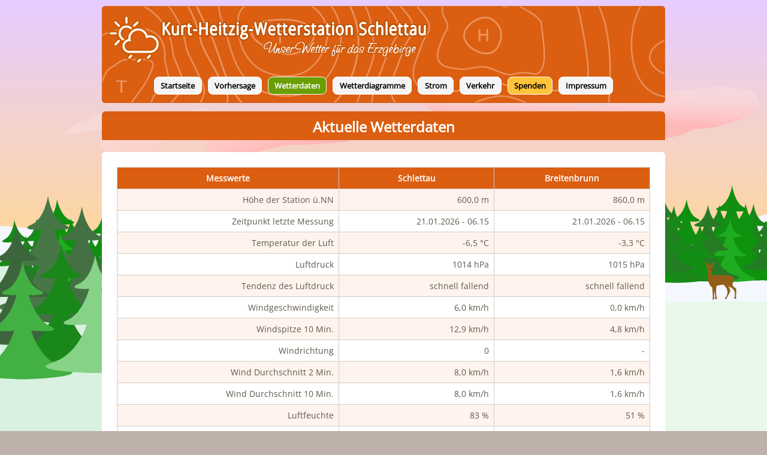

--- FILE ---
content_type: text/html; charset=utf-8
request_url: https://www.wetterfrosch-erzgebirge.de/aktuelle-daten.html
body_size: 8746
content:
<!DOCTYPE html>
<html lang="de">
<head>

      <meta charset="utf-8">
    <title>Aktuelle Daten - Wetterfrosch Erzgebirge - Die Wetterstation von Sven Ziller</title>
    <base href="https://www.wetterfrosch-erzgebirge.de/">

          <meta name="robots" content="index,follow">
      <meta name="description" content="">
      <meta name="generator" content="Contao Open Source CMS">
    
    <meta name="viewport" content="width=device-width,initial-scale=1.0">
        <link rel="stylesheet" href="assets/css/layout.min.css,responsive.min.css,grid.min.css,tablesorter.min.c...-2739ee8b.css">        <script src="assets/js/jquery.min.js,mootools.min.js,mobile-menu.jquery.min.js-8538772a.js"></script><link rel="stylesheet" href="/assets/fonts/open-sans.css">
<link rel="apple-touch-icon" sizes="57x57" href="/files/images/icons_orange/apple-icon-57x57.png">
<link rel="apple-touch-icon" sizes="60x60" href="/files/images/icons_orange/apple-icon-60x60.png">
<link rel="apple-touch-icon" sizes="72x72" href="/files/images/icons_orange/apple-icon-72x72.png">
<link rel="apple-touch-icon" sizes="76x76" href="/files/images/icons_orange/apple-icon-76x76.png">
<link rel="apple-touch-icon" sizes="114x114" href="/files/images/icons_orange/apple-icon-114x114.png">
<link rel="apple-touch-icon" sizes="120x120" href="/files/images/icons_orange/apple-icon-120x120.png">
<link rel="apple-touch-icon" sizes="144x144" href="/files/images/icons_orange/apple-icon-144x144.png">
<link rel="apple-touch-icon" sizes="152x152" href="/files/images/icons_orange/apple-icon-152x152.png">
<link rel="apple-touch-icon" sizes="180x180" href="/files/images/icons_orange/apple-icon-180x180.png">
<link rel="icon" type="image/png" sizes="192x192"  href="/files/images/icons_orange/android-icon-192x192.png">
<link rel="icon" type="image/png" sizes="32x32" href="/files/images/icons_orange/favicon-32x32.png">
<link rel="icon" type="image/png" sizes="96x96" href="/files/images/icons_orange/favicon-96x96.png">
<link rel="icon" type="image/png" sizes="16x16" href="/files/images/icons_orange/favicon-16x16.png">
<meta name="msapplication-TileColor" content="#ffffff">
<meta name="msapplication-TileImage" content="/files/images/icons_orange/ms-icon-144x144.png">
<meta name="theme-color" content="#ffffff">

          <!--[if lt IE 9]><script src="assets/html5shiv/js/html5shiv-printshiv.min.js?v=3.7.3"></script><![endif]-->
      
</head>
<body id="top" class="mac chrome blink ch131" itemscope itemtype="http://schema.org/WebPage">

      
    <div id="wrapper">

                        <header id="header">
            <div class="inside">
              
<style>

#header {
	height: 150px !important;
}

@media (min-width: 980px)
{
	#logo-link { background-image:url("files/images/header-logo-wetterstation.png");}
}
@media (max-width: 979px) and (min-width: 631px)
{
	#logo-link { margin-top:40px; background-image:url("files/images/header-logo-wetterstation.png");}
}

@media (max-width: 630px)
{
	#logo-link { margin-top:40px; background-image:url("files/images/header-logo-wetterstation_mobile.png");}
}

@media (max-width: 350px)
{
	#logo-link { margin-top:40px; background-image:url("files/images/header-logo-wetterstation_mobile.png");    background-size: 210px;}
}



#logo-link { background-repeat: no-repeat;width:100%;height:100px;overflow:visible}

</style>

<div style="height:100px; display:flex;align-items:center;justify-conent:flex-start;padding-top:10px">
	<a id="logo-link" href="https://www.wetterfrosch-erzgebirge.de/" class="logo">
  
</a>
</div>
<!-- indexer::stop -->
<nav class="mod_navigation nav-main hideat768 dropdown block" id="nav-main" itemscope itemtype="http://schema.org/SiteNavigationElement">

  
  <a href="aktuelle-daten.html#skipNavigation1" class="invisible">Navigation überspringen</a>

  
<ul class="level_1">
            <li class="start first"><a href="./" title="Wetterfrosch Erzgebirge - Die Wetterstation aus Schlettau von Sven Ziller" class="start first" accesskey="1" itemprop="url"><span itemprop="name">Startseite</span></a></li>
                <li class="submenu"><a href="4-tage-vorhersage.html" title="Vorhersage" class="submenu" aria-haspopup="true" itemprop="url"><span itemprop="name">Vorhersage</span></a>
<ul class="level_2">
            <li class="noprevlink first"><a href="4-tage-vorhersage.html" title="4 Tage Vorhersage" class="noprevlink first" itemprop="url"><span itemprop="name">4 Tage Vorhersage</span></a></li>
                <li><a href="10-tage-vorhersage.html" title="10 Tage Vorhersage" itemprop="url"><span itemprop="name">10 Tage Vorhersage</span></a></li>
                <li><a href="strassenwettervorhersage-erzgebirge.html" title="Straßenwettervorhersage" itemprop="url"><span itemprop="name">Straßenwettervorhersage</span></a></li>
                <li><a href="wetterwarnung-erzgebirge.html" title="Wetterwarnung Erzgebirge" itemprop="url"><span itemprop="name">Wetterwarnung Erzgebirge</span></a></li>
                <li><a href="warnlagebericht-24h.html" title="Warnlagebericht 24h" itemprop="url"><span itemprop="name">Warnlagebericht 24h</span></a></li>
                <li><a href="thema-des-tages.html" title="Thema des Tages" itemprop="url"><span itemprop="name">Thema des Tages</span></a></li>
                <li><a href="niederschlagsradar.html" title="Niederschlagsradar" itemprop="url"><span itemprop="name">Niederschlagsradar</span></a></li>
                <li><a href="pollenvorhersage.html" title="Pollenvorhersage" itemprop="url"><span itemprop="name">Pollenvorhersage</span></a></li>
                <li class="last"><a href="synoptische-vorhersage.html" title="Synoptische Vorhersage" class="last" itemprop="url"><span itemprop="name">Synoptische Vorhersage</span></a></li>
      </ul>
</li>
                <li class="forward trail submenu"><strong class="forward trail submenu" aria-haspopup="true" itemprop="name">Wetterdaten</strong>
<ul class="level_2">
            <li class="active first"><strong class="active first" itemprop="name">Aktuelle Daten</strong></li>
                <li class="sibling"><a href="tagesstatistik.html" title="Tagesstatistik" class="sibling" itemprop="url"><span itemprop="name">Tagesstatistik</span></a></li>
                <li class="sibling"><a href="monatsstatistik.html" title="Monatsstatistik" class="sibling" itemprop="url"><span itemprop="name">Monatsstatistik</span></a></li>
                <li class="sibling"><a href="mittelwerte-1961-1990.html" title="Mittelwerte 1961-1990" class="sibling" itemprop="url"><span itemprop="name">Mittelwerte 1961-1990</span></a></li>
                <li class="sibling"><a href="stationsrekorde-slider.html" title="Stationsrekorde" class="sibling" itemprop="url"><span itemprop="name">Stationsrekorde</span></a></li>
                <li class="sibling"><a href="klimatologische-kenntage.html" title="Klimatologische Kenntage" class="sibling" itemprop="url"><span itemprop="name">Klimatologische Kenntage</span></a></li>
                <li class="sibling"><a href="gruenland-temperatur-summe.html" title="Grünland Temp. Summe" class="sibling" itemprop="url"><span itemprop="name">Grünland Temp. Summe</span></a></li>
                <li class="sibling"><a href="tagesmittelwerte.html" title="Tagesmittelwerte" class="sibling" itemprop="url"><span itemprop="name">Tagesmittelwerte</span></a></li>
                <li class="sibling"><a href="niederschlag.html" title="Niederschlag" class="sibling" itemprop="url"><span itemprop="name">Niederschlag</span></a></li>
                <li class="sibling last"><a href="windverteilung-erzgebirge.html" title="Windverteilung" class="sibling last" itemprop="url"><span itemprop="name">Windverteilung</span></a></li>
      </ul>
</li>
                <li class="submenu"><a href="temperatur.html" title="Wetterdiagramme" class="submenu" aria-haspopup="true" itemprop="url"><span itemprop="name">Wetterdiagramme</span></a>
<ul class="level_2">
            <li class="first"><a href="temperatur.html" title="Temperatur" class="first" itemprop="url"><span itemprop="name">Temperatur</span></a></li>
                <li><a href="luftdruck.html" title="Luftdruck" itemprop="url"><span itemprop="name">Luftdruck</span></a></li>
                <li><a href="windgeschwindigkeit.html" title="Windgeschwindigkeit" itemprop="url"><span itemprop="name">Windgeschwindigkeit</span></a></li>
                <li><a href="luftfeuchtigkeit.html" title="Luftfeuchtigkeit" itemprop="url"><span itemprop="name">Luftfeuchtigkeit</span></a></li>
                <li><a href="tagesniederschlag.html" title="Tagesniederschlag" itemprop="url"><span itemprop="name">Tagesniederschlag</span></a></li>
                <li><a href="uv-index.html" title="UV-Index" itemprop="url"><span itemprop="name">UV-Index</span></a></li>
                <li><a href="leistung-der-sonne.html" title="Leistung der Sonne" itemprop="url"><span itemprop="name">Leistung der Sonne</span></a></li>
                <li><a href="bodentemperatur.html" title="Bodentemperatur" itemprop="url"><span itemprop="name">Bodentemperatur</span></a></li>
                <li><a href="bodenfeuchte.html" title="Bodenfeuchte" itemprop="url"><span itemprop="name">Bodenfeuchte</span></a></li>
                <li><a href="feinstaub.html" title="Feinstaub" itemprop="url"><span itemprop="name">Feinstaub</span></a></li>
                <li class="last"><a href="wasserpegel.html" title="Wasserpegel" class="last" itemprop="url"><span itemprop="name">Wasserpegel</span></a></li>
      </ul>
</li>
                <li class="submenu"><a href="strompreise.html" title="Strom" class="submenu" aria-haspopup="true" itemprop="url"><span itemprop="name">Strom</span></a>
<ul class="level_2">
            <li class="first last"><a href="strompreise.html" title="Strom" class="first last" itemprop="url"><span itemprop="name">Strompreise</span></a></li>
      </ul>
</li>
                <li><a href="verkehrsaufkommen.html" title="Verkehr" itemprop="url"><span itemprop="name">Verkehr</span></a></li>
                <li class="spenden"><a href="https://www.paypal.com/cgi-bin/webscr?cmd=_s-xclick&hosted_button_id=K7FGU36BT6SQ8&source=url" title="Spenden" class="spenden" target="_blank" rel="noreferrer noopener" itemprop="url"><span itemprop="name">Spenden</span></a></li>
                <li class="last"><a href="impressum.html" title="Impressum" class="last" itemprop="url"><span itemprop="name">Impressum</span></a></li>
      </ul>

  <a id="skipNavigation1" class="invisible">&nbsp;</a>

</nav>
<!-- indexer::continue -->

<div style="position:absolute; right:0; bottom:-46px">
<!-- indexer::stop -->
<div class="mod_mobile_menu block">

        
  
<div id="mobile-menu-72-trigger" class="mobile_menu_trigger">
    <div class="menu-item"><span style="font-size:1.5rem;color:white;padding-right:50px">Menü</span><img style="position:absolute; top:13px;left:80px" src="/files/contaodemo/theme/img/nav_mobile_white.png"></div></div>

<div id="mobile-menu-72" class="mobile_menu">
    <div class="inner">
        <style>
	.mobile_menu .inner
	{
		color:white;
		background:#db5e11;
	}
	.mobile_menu *
	{
		text-decoration: none;
	}
	
	@media (max-width: 680px)
	{
		#mmenu {
			display:visible;
		}
	}
	
	@media (min-width: 681px)
	{
		#mmenu {
			display:none;
		}
	}
	
	.sub-menu-item {
		padding:10px 0 10px 10px;
	}
	.sub-menu {
		display :none;
		padding:15px 0 15px 30px;
		font-size:1rem;
		background: #ddd;
	}
	.menu-item,.menu-item-with-sub-menu {
		padding:10px 0 10px 10px;
		
	}
	 
	.menu-item a,.menu-item-with-sub-menu a {
		color:white;
	}
	
	.menu-item-with-sub-menu::after {
		content:" ▼";
	}
	
	/*
	.menu-item:hover, .menu-item-with-sub-menu:hover, .sub-menu-item:hover{
		background: #ddd;
	}
	*/
</style>
<div id="mmenu" style="display:flex; flex-direction:column; justify-content:center;font-size:1.2rem;color:white;">
	
	<div class="menu-item"><span style="background-image:url('/files/contaodemo/theme/img/nav_mobile_white.png');background-repeat: no-repeat;padding-left:40px">Menü</span></div>
	
	<div class="menu-item"><a href="">Startseite</a></div>
	
	
	
	<div class="menu-item-with-sub-menu" onclick="triggerSubMenu(this);" sub-menu="sub-vorhersage"> <span>Vorhersage</span></div>
	
	<div class="sub-menu" id="sub-vorhersage">
		<div class="sub-menu-item"><a href="4-tage-vorhersage.html">4 Tage Vorhersage</a></div>
		<div class="sub-menu-item"><a href="10-tage-vorhersage.html">10 Tage Vorhersage</a></div>
		<div class="sub-menu-item"><a href="strassenwettervorhersage-erzgebirge.html">Straßenwettervorhersage</a></div>
		<div class="sub-menu-item"><a href="wetterwarnung-erzgebirge.html">Wetterwarnung Erzgebirge</a></div>
		<div class="sub-menu-item"><a href="warnlagebericht-24h.html">Warnlagebericht 24h</a></div>
		<div class="sub-menu-item"><a href="thema-des-tages.html">Thema des Tages</a></div>
		<div class="sub-menu-item"><a href="niederschlagsradar.html">Niederschlagsradar</a></div>
		<div class="sub-menu-item"><a href="pollenvorhersage.html">Pollenvorhersage</a></div>
		<div class="sub-menu-item"><a href="synoptische-vorhersage.html">Synoptische Vorhersage</a></div>
	</div>
	

	<div class="menu-item-with-sub-menu" onclick="triggerSubMenu(this);" sub-menu="sub-wetterdaten"><span>Wetterdaten</span></div>
	
	<div class="sub-menu"  id="sub-wetterdaten">
		<div class="sub-menu-item"><a href="aktuelle-daten.html">Aktuelle Daten</a></div>
		<div class="sub-menu-item"><a href="tagesstatistik.html">Tagesstatistik</a></div>
		<div class="sub-menu-item"><a href="monatsstatistik.html">Monatsstatistik</a></div>
		<div class="sub-menu-item"><a href="mittelwerte-1961-1990.html">Mittelwerte 1961-1990</a></div>
		<div class="sub-menu-item"><a href="stationsrekorde-slider.html">Stationsrekorde</a></div>
		<div class="sub-menu-item"><a href="klimatologische-kenntage.html">Klimatologische Kenntage</a></div>
		<div class="sub-menu-item"><a href="gruenland-temperatur-summe.html">Grünland Temp. Summe</a></div>
		<div class="sub-menu-item"><a href="tagesmittelwerte.html">Tagesmittelwerte</a></div>
		<div class="sub-menu-item"><a href="niederschlag.html">Niederschlag</a></div>
		<div class="sub-menu-item"><a href="windverteilung-erzgebirge.html">Windverteilung</a></div>
	</div>
	
	
	<div class="menu-item-with-sub-menu" onclick="triggerSubMenu(this);" sub-menu="sub-wetterdiagramme"><span>Wetterdiagramme</span></div>
	
	<div class="sub-menu" id="sub-wetterdiagramme">
		<div class="sub-menu-item"><a href="temperatur.html">Temperatur</a></div>
		<div class="sub-menu-item"><a href="luftdruck.html">Luftdruck</a></div>
		<div class="sub-menu-item"><a href="windgeschwindigkeit.html">Windgeschwindigkeit</a></div>
		<div class="sub-menu-item"><a href="luftfeuchtigkeit.html">Luftfeuchtigkeit</a></div>
		<div class="sub-menu-item"><a href="tagesniederschlag.html">Tagesniederschlag</a></div>
		<div class="sub-menu-item"><a href="uv-index.html">UV-Index</a></div>
		<div class="sub-menu-item"><a href="leistung-der-sonne.html">Leistung der Sonne</a></div>
		<div class="sub-menu-item"><a href="bodentemperatur.html">Bodentemperatur</a></div>
		<div class="sub-menu-item"><a href="bodenfeuchte.html">Bodenfeuchte</a></div>
		<div class="sub-menu-item"><a href="feinstaub.html">Feinstaub</a></div>
		<div class="sub-menu-item"><a href="wasserpegel.html">Wasserpegel</a></div>
	</div>
	
	<div class="menu-item-with-sub-menu" onclick="triggerSubMenu(this);" sub-menu="sub-vekehr"><span>Verkehr</span></div>
	<div class="sub-menu" id="sub-vekehr">
		<div class="sub-menu-item"><a href="verkehrsaufkommen.html">Verkehrsaufkommen</a></div>

	</div>	
	
	<div class="menu-item-with-sub-menu" onclick="triggerSubMenu(this);" sub-menu="sub-strom"><span>Strom</span></div>
	
	<div class="sub-menu" id="sub-strom">
		<div class="sub-menu-item"><a href="strompreise.html">Strom</a></div>
	</div>
	
	<!--
	<div class="menu-item-with-sub-menu" onclick="triggerSubMenu(this);" sub-menu="sub-webcam"><span>Webcam</span></div>
	
	<div class="sub-menu" id="sub-webcam">
		<div class="sub-menu-item"><a href="webcam-schlettau-erzgebirge-aktuelles-bild.html">Aktuelles Bild</a></div>
		<div class="sub-menu-item"><a href="zeitraffer-videos.html">Zeitraffer Videos</a></div>
	</div>
	-->

	<div class="menu-item" style="background:#ffc43a;color:black"><a style="color:black" target="_blank" href="https://www.paypal.com/cgi-bin/webscr?cmd=_s-xclick&hosted_button_id=K7FGU36BT6SQ8&source=url">Spenden</a></div>
	<div class="menu-item"><a href="/impressum.html">Impressum</a></div>
</div>    </div>
</div>

<script>
(function($) {
    $('#mobile-menu-72').mobileMenu({
                'breakPoint': 767,
        'offCanvas': true,
        'overlay': true,
        'disableNavigation': false,
        'parentTogglers': false,
        'closeOnLinkClick': false,
        'keepInPlace': false,
        'position': 'left',
                'trigger': $('#mobile-menu-72-trigger')
    });
})(jQuery);
</script>


</div>
<!-- indexer::continue -->
</div>            </div>
          </header>
              
      
              <div id="container">

                      <main id="main">
              <div class="inside">
                

  <div class="mod_article first last block" id="article-89">
    
          
<h2 class="ce_headline first">
  Aktuelle Wetterdaten</h2>

<style>
	@media
	  only screen 
    and (max-width: 980px), (min-device-width: 768px) 
    and (max-device-width: 1024px)  {

		/* Force table to not be like tables anymore */
		table, thead, tbody, th, td, tr {
			display: block;
		}

		/* Hide table headers (but not display: none;, for accessibility) */
		thead tr {
			position: absolute;
			top: -9999px;
			left: -9999px;
		}

    tr {
      margin: 0 0 1rem 0;
    }
      
	td {
		/* Behave  like a "row" */
		border: none;
		border-bottom: 1px solid #eee;
		position: relative;
		padding-left: 50%;
	}

	td:before {
		/* Now like a table header */
		position: absolute;
		/* Top/left values mimic padding */
		top: 0;
		left: 6px;
		width: 45%;
		padding-right: 10px;
		white-space: nowrap;
	}

		
		td:before {
			position: absolute;
			display: block;
			top: 50%;
			-webkit-transform: translateY(-50%);
			-moz-transform: translateY(-50%);
			-ms-transform: translateY(-50%);
			transform: translateY(-50%);
			white-space: pre;
			text-align: left;
		}
		
		td:nth-of-type(1):before { 
			content: "Station";
		}
		
	
					
		td:nth-of-type(2):before { content: "Schlettau"; }
		td:nth-of-type(3):before { content: "Breitenbrunn"; }
	}

	td {

		text-align: right;
	}
    
    #main {
    	width:95%;
    }
    
    table {
    	margin-left:auto !important; 
    	margin-right:auto !important;
    }
	
</style>

<div class="grid12 box-white" style="overflow: auto;">
	<div class=" box-content-big">

<table role="table"><thead role="rowgroup"><tr role="row"><th role="columnheader">Messwerte</th><th role="columnheader">Schlettau</th><th role="columnheader">Breitenbrunn</th></tr></thead><tbody role="rowgroup"><tr role="row"><td role="cell">Höhe der Station ü.NN</td><td role="cell">600,0 m</td><td role="cell">860,0 m</td></tr><tr role="row"><td role="cell">Zeitpunkt letzte Messung</td><td role="cell">21.01.2026 - 06.15</td><td role="cell">21.01.2026 - 06.15</td></tr><tr role="row"><td role="cell">Temperatur der Luft</td><td role="cell">-6,5 °C</td><td role="cell">-3,3 °C</td></tr><tr role="row"><td role="cell">Luftdruck</td><td role="cell">1014 hPa</td><td role="cell">1015 hPa</td></tr><tr role="row"><td role="cell">Tendenz des Luftdruck</td><td role="cell">schnell fallend</td><td role="cell">schnell fallend</td></tr><tr role="row"><td role="cell">Windgeschwindigkeit</td><td role="cell">6,0 km/h</td><td role="cell">0,0 km/h</td></tr><tr role="row"><td role="cell">Windspitze 10 Min.</td><td role="cell">12,9 km/h</td><td role="cell">4,8 km/h</td></tr><tr role="row"><td role="cell">Windrichtung</td><td role="cell">0</td><td role="cell">-</td></tr><tr role="row"><td role="cell">Wind Durchschnitt 2 Min.</td><td role="cell">8,0 km/h</td><td role="cell">1,6 km/h</td></tr><tr role="row"><td role="cell">Wind Durchschnitt 10 Min.</td><td role="cell">8,0 km/h</td><td role="cell">1,6 km/h</td></tr><tr role="row"><td role="cell">Luftfeuchte</td><td role="cell">83 %</td><td role="cell">51 %</td></tr><tr role="row"><td role="cell">Niederschlag heute</td><td role="cell">0,0 l/m²</td><td role="cell">0,0 l/m²</td></tr><tr role="row"><td role="cell">Niederschlag 1 Stunde</td><td role="cell">0,0 l/m²</td><td role="cell">0,0 l/m²</td></tr><tr role="row"><td role="cell">Niederschlag 24 Stunden</td><td role="cell">0,0 l/m²</td><td role="cell">0,0 l/m²</td></tr><tr role="row"><td role="cell">UV-Index</td><td role="cell">0,0</td><td role="cell">0,0</td></tr><tr role="row"><td role="cell">Sonnenstrahlung</td><td role="cell">0,0 W/m²</td><td role="cell">0,0 W/m²</td></tr><tr role="row"><td role="cell">Taupunkt</td><td role="cell">-9 °C</td><td role="cell">-12 °C</td></tr><tr role="row"><td role="cell">Gefühlte Temperatur</td><td role="cell">-10 °C</td><td role="cell">-3 °C</td></tr><tr role="row"><td role="cell">Wärmeindex</td><td role="cell">-7</td><td role="cell">-4</td></tr><tr role="row"><td role="cell">Verdunstung heute</td><td role="cell">0,10 l/m²</td><td role="cell">0,23 l/m²</td></tr></tbody></table></div>
</div>
    
      </div>


<div class="werbung grid12">
<style>

   .mslogo {
   	display: block;
   	position: absolute;
   	z-index: 10;
   	bottom: 0px;
   	right: 0px;
   	width: 100px;
   }
   
   .left_slider_btn > img,.right_slider_btn > img {
   		height: 40px;
   		display: block;
   		    user-drag: none; 
	user-select: none;
	-moz-user-select: none;
	-webkit-user-drag: none;
	-webkit-user-select: none;
	-ms-user-select: none;
   }
   
   .left_slider_btn,.right_slider_btn {
	   	display: block;
	   	position: absolute;
	   	z-index: 10;
	   	height: 100%;
	   	width:25px;
		background-repeat: no-repeat;
   		background-size: 20px  40px;
   		background-position: center;
		background-color: #ffffff00;
 
	   
   }
   
   .left_slider_btn {
   		left: 0px;
   		padding-right: 0.5em;
   		background-image: url("files/images/buttons/left_btn.png");
   		

   }
   
   .right_slider_btn {
	   	right: 0px;
	   	padding-left: 0.5em;
	   	background-image: url("files/images/buttons/right_btn.png");
   }
   
   
   .left_slider_btn:hover,.right_slider_btn:hover {
		background-color: #ffffff55;
		transition: all 0.5s;
   }
   
   
   .msslider {
   height: 250px;
   width: 100%;
   background: white;
   overflow: hidden;
   position: relative;
   font-size: 12px;
   }
   .msslider-wrapper {
   width: 6400px;
   height: 100%;
   position: absolute;
   }
   
   .slide-overlay {
   	   position: absolute;
   	   height: 250px;
   	   width: 200px;
   }
   
   
   .msslide {
	   float: left;
	   width: 200px;
	   height: 250px;
       display: grid;
	   grid-template-columns: 1fr;
	   grid-template-rows:  70% 30%;
	   grid-template-areas:  "Image" "Title";
	   position: relative;
	   user-select: none;
   }
   
   .msslide:hover {
   		background: #eee;
   		transition: background 1.5s;
   }
   
   .grid-container {

}


   .msslide > a  {
   	grid-area: Image;
   	
    user-drag: none; 
	user-select: none;
	-moz-user-select: none;
	-webkit-user-drag: none;
	-webkit-user-select: none;
	-ms-user-select: none;
	

	  
   }
   
   .slide_product_img {
   		background-repeat: no-repeat;
   		background-size: auto 160px;
   		background-position: center;
   		width: 100%;
   		height: 100%;
   }
   
   
   .msprice,.msname {
   		text-align: center;
   }
   
   .msprice {
   		grid-area: Price;
   }
   .msname {
		grid-area: Title;
   		margin: 0.5em 2em 0.5em 2em;
   }
  
   
   .msprice > span:nth-child(1) {
   		font-size: 1.5em;
   		color: red;
   }
   
   .msprice > span:nth-child(2) {
   		text-decoration: line-through;
   		margin-left: 0.5em;
   }
   
   .msbuttons > span {
   	  width: 10px;
   	  height: 10px;
   	  background: #ccc;
   	  border: 2px solid #55c;
   	  border-radius: 50%;
   }
</style>

 <div class="thin-orange-border">
	  	 <div class="box-title-orange" style="z-index:5">
            Anzeige
         </div>
         <div class="white-background" style="position:relative;padding: 0.5em 0.5em 0.5em 0.5em;">

<style>
	#dsi:hover  > span
	{
		width:100px;
	}
	#dsi:hover  > span > span:nth-child(1)
	{
		display:inline-block;
	}
	
	#dsi:hover  > span > span:nth-child(2)
	{
		display:none;
	}

	#dsitext{
		display:none;
	}
	#dsi > span {
		background:white;position:absolute;z-index:4000;right:0px; top: 0px;border-left:1px #aaf solid;border-bottom:1px #aaf solid;border-bottom-left-radius:5px;width:1.2em;height:1.2em;text-align:center;color:#555e93;font-size:0.7em;font-weight:bold
	}
</style>

<a id='dsi' href='https://www.hubrig-laden.de/datenschutz' target='_blank' title='Datenschutzinfo'><span><span id='dsitext'>Datenschutzinfo</span><span>i<span></span>
</a>         	
<div class="msslider">
	
	<a href="https://www.hubrig-laden.de/?sPartner=cdvALUPVQwTm26CQ" target="_blank"><img class="mslogo" src="https://www.hubrig-laden.de/media/image/f5/91/94/Logo_500x120.png" ></a>	<div class="left_slider_btn"  ontouchstart="left_btn_mousedown(event)" ontouchend="btn_mouseup(event)" onmousedown="left_btn_mousedown(event)" onmouseup="btn_mouseup(event)" onmouseleave="btn_mouseup(event)"></div>
	<div class="right_slider_btn"  ontouchstart="right_btn_mousedown(event)" ontouchend="btn_mouseup(event)"  onmousedown="right_btn_mousedown(event)" onmouseup="btn_mouseup(event)" onmouseleave="btn_mouseup(event)"></div>
    <div class="msslider-wrapper" id="msslider-wrapper" onmousedown="sliderMouseDown(event)" ontouchstart="sliderTouchStart(event)">

    
<div class="msslide"><a href="https://www.hubrig-laden.de/Weihnacht-Winter/Winterkinder/623/Hubrig-Winterkinder-Bergmann-mit-Standarte?sPartner=cdvALUPVQwTm26CQ" target="_blank"><div class="slide_product_img" style="background-image:url('https://www.hubrig-laden.de//media/image/2f/67/e5/img33niyslTRwFnC4C_200x200.webp')"></div></a><div class="msname">Hubrig Winterkinder - Bergmann mit Standarte</div></div><div class="msslide"><a href="https://www.hubrig-laden.de/Weihnacht-Winter/Winterkinder/21/Hubrig-Winterkinder-Bergmann-Posaune?sPartner=cdvALUPVQwTm26CQ" target="_blank"><div class="slide_product_img" style="background-image:url('https://www.hubrig-laden.de//media/image/51/bb/3f/img34tpTwbQYYCBqmz_200x200.webp')"></div></a><div class="msname">Hubrig Winterkinder Bergmann Posaune</div></div><div class="msslide"><a href="https://www.hubrig-laden.de/Weihnacht-Winter/Winterkinder/22/Hubrig-Winterkinder-Bergmann-Tenorhorn?sPartner=cdvALUPVQwTm26CQ" target="_blank"><div class="slide_product_img" style="background-image:url('https://www.hubrig-laden.de//media/image/20/e1/32/img014fcoSQZB8IXwC_200x200.webp')"></div></a><div class="msname">Hubrig Winterkinder Bergmann Tenorhorn</div></div><div class="msslide"><a href="https://www.hubrig-laden.de/Weihnacht-Winter/Winterkinder/615/Hubrig-Winterkinder-Bergmann-mit-Pauke?sPartner=cdvALUPVQwTm26CQ" target="_blank"><div class="slide_product_img" style="background-image:url('https://www.hubrig-laden.de//media/image/a2/ec/36/img32vFZ9wBJkASWpJ_200x200.webp')"></div></a><div class="msname">Hubrig Winterkinder - Bergmann mit Pauke</div></div><div class="msslide"><a href="https://www.hubrig-laden.de/Weihnacht-Winter/Winterkinder/617/Hubrig-Winterkinder-Bergmannsaufzug-im-Starter-Set?sPartner=cdvALUPVQwTm26CQ" target="_blank"><div class="slide_product_img" style="background-image:url('https://www.hubrig-laden.de//media/image/b6/4e/26/110h004set1_200x200.jpg')"></div></a><div class="msname">Hubrig Winterkinder - Bergmannsaufzug im Starter-Set</div></div><div class="msslide"><a href="https://www.hubrig-laden.de/Weihnacht-Winter/Winterkinder/616/Hubrig-Winterkinder-Bergmann-mit-Russischen-Horn?sPartner=cdvALUPVQwTm26CQ" target="_blank"><div class="slide_product_img" style="background-image:url('https://www.hubrig-laden.de//media/image/c5/b1/3a/img01AC4El9SW43DDJ_200x200.webp')"></div></a><div class="msname">Hubrig Winterkinder - Bergmann mit Russischen Horn</div></div><div class="msslide"><a href="https://www.hubrig-laden.de/Weihnacht-Winter/Winterkinder/23/Hubrig-Winterkinder-Bergmann-Trompete?sPartner=cdvALUPVQwTm26CQ" target="_blank"><div class="slide_product_img" style="background-image:url('https://www.hubrig-laden.de//media/image/92/fa/96/img33KcCkFMUPPk86l_200x200.webp')"></div></a><div class="msname">Hubrig Winterkinder Bergmann Trompete</div></div><div class="msslide"><a href="https://www.hubrig-laden.de/Weihnacht-Winter/Winterkinder/614/Hubrig-Winterkinder-Bergmann-mit-Sousaphon?sPartner=cdvALUPVQwTm26CQ" target="_blank"><div class="slide_product_img" style="background-image:url('https://www.hubrig-laden.de//media/image/a2/c0/9d/img33ktPgxUQLiHJ5G_200x200.webp')"></div></a><div class="msname">Hubrig Winterkinder - Bergmann mit Sousaphon</div></div><div class="msslide"><a href="https://www.hubrig-laden.de/Weihnacht-Winter/Winterkinder/623/Hubrig-Winterkinder-Bergmann-mit-Standarte?sPartner=cdvALUPVQwTm26CQ" target="_blank"><div class="slide_product_img" style="background-image:url('https://www.hubrig-laden.de//media/image/2f/67/e5/img33niyslTRwFnC4C_200x200.webp')"></div></a><div class="msname">Hubrig Winterkinder - Bergmann mit Standarte</div></div><div class="msslide"><a href="https://www.hubrig-laden.de/Weihnacht-Winter/Winterkinder/21/Hubrig-Winterkinder-Bergmann-Posaune?sPartner=cdvALUPVQwTm26CQ" target="_blank"><div class="slide_product_img" style="background-image:url('https://www.hubrig-laden.de//media/image/51/bb/3f/img34tpTwbQYYCBqmz_200x200.webp')"></div></a><div class="msname">Hubrig Winterkinder Bergmann Posaune</div></div><div class="msslide"><a href="https://www.hubrig-laden.de/Weihnacht-Winter/Winterkinder/22/Hubrig-Winterkinder-Bergmann-Tenorhorn?sPartner=cdvALUPVQwTm26CQ" target="_blank"><div class="slide_product_img" style="background-image:url('https://www.hubrig-laden.de//media/image/20/e1/32/img014fcoSQZB8IXwC_200x200.webp')"></div></a><div class="msname">Hubrig Winterkinder Bergmann Tenorhorn</div></div><div class="msslide"><a href="https://www.hubrig-laden.de/Weihnacht-Winter/Winterkinder/615/Hubrig-Winterkinder-Bergmann-mit-Pauke?sPartner=cdvALUPVQwTm26CQ" target="_blank"><div class="slide_product_img" style="background-image:url('https://www.hubrig-laden.de//media/image/a2/ec/36/img32vFZ9wBJkASWpJ_200x200.webp')"></div></a><div class="msname">Hubrig Winterkinder - Bergmann mit Pauke</div></div><div class="msslide"><a href="https://www.hubrig-laden.de/Weihnacht-Winter/Winterkinder/617/Hubrig-Winterkinder-Bergmannsaufzug-im-Starter-Set?sPartner=cdvALUPVQwTm26CQ" target="_blank"><div class="slide_product_img" style="background-image:url('https://www.hubrig-laden.de//media/image/b6/4e/26/110h004set1_200x200.jpg')"></div></a><div class="msname">Hubrig Winterkinder - Bergmannsaufzug im Starter-Set</div></div><div class="msslide"><a href="https://www.hubrig-laden.de/Weihnacht-Winter/Winterkinder/616/Hubrig-Winterkinder-Bergmann-mit-Russischen-Horn?sPartner=cdvALUPVQwTm26CQ" target="_blank"><div class="slide_product_img" style="background-image:url('https://www.hubrig-laden.de//media/image/c5/b1/3a/img01AC4El9SW43DDJ_200x200.webp')"></div></a><div class="msname">Hubrig Winterkinder - Bergmann mit Russischen Horn</div></div><div class="msslide"><a href="https://www.hubrig-laden.de/Weihnacht-Winter/Winterkinder/23/Hubrig-Winterkinder-Bergmann-Trompete?sPartner=cdvALUPVQwTm26CQ" target="_blank"><div class="slide_product_img" style="background-image:url('https://www.hubrig-laden.de//media/image/92/fa/96/img33KcCkFMUPPk86l_200x200.webp')"></div></a><div class="msname">Hubrig Winterkinder Bergmann Trompete</div></div><div class="msslide"><a href="https://www.hubrig-laden.de/Weihnacht-Winter/Winterkinder/614/Hubrig-Winterkinder-Bergmann-mit-Sousaphon?sPartner=cdvALUPVQwTm26CQ" target="_blank"><div class="slide_product_img" style="background-image:url('https://www.hubrig-laden.de//media/image/a2/c0/9d/img33ktPgxUQLiHJ5G_200x200.webp')"></div></a><div class="msname">Hubrig Winterkinder - Bergmann mit Sousaphon</div></div>			
			    </div>
			</div>
    	</div>
      </div>

<script>
	var id;
	var pos = 400;
	var down = false;
	document.getElementById("msslider-wrapper").style.left = "-400px"
	
	
    function myMove() {
    	down = false;
        var elem = document.getElementById("msslider-wrapper");
        
       
		id = setInterval(frame, 1000 / 60);
        function frame() {
            if (pos == 400) {
                var children = elem.childNodes;
                var firstDiv = null;
                for (var i = 0; i < children.length; i++) {
                    if (children[i].nodeName == "DIV") {
                        firstDiv = children[i];
                        break;
                    }
                }
                elem.appendChild(firstDiv);
                pos = 200;
                elem.style.left = '-200px';
            } else {
                pos += 0.5;
                elem.style.left = (-pos) + 'px';
            }
        }
        return id;
    }
    
 
    
id = myMove();

function sliderMouseDown(event)
{
	down = true;
	clearInterval(id);
	
	var startLeft = parseInt(document.getElementById("msslider-wrapper").style.left);
	var startEventX = event.screenX;
	
	function onMouseMove(event)
	{
		var elem = document.getElementById("msslider-wrapper");
		var newLeft = startLeft + (event.screenX - startEventX);
		elem.style.left = newLeft + "px";
		pos = -1*(parseInt(elem.style.left));
		if (pos >= 400) {
                var children = elem.childNodes;
                var firstDiv = null;
                for (var i = 0; i < children.length; i++) {
                    if (children[i].nodeName == "DIV") {
                        firstDiv = children[i];
                        break;
                    }
                }
                elem.appendChild(firstDiv);
                pos = 200;
                elem.style.left = "-200px";
         
        		startLeft += 200;
		}
		if (pos < 0) {
                var children = elem.childNodes;
                var lastDiv = null;
                for (var i = 0; i < children.length; i++) {
                    if (children[i].nodeName == "DIV") {
                        lastDiv = children[i];
                    }
                }
                elem.insertBefore(lastDiv, elem.firstChild);
                pos = 200;
                elem.style.left = "-200px";
        		startLeft -= 200;
		}
	}
	
	document.getElementById("msslider-wrapper").addEventListener('mousemove', onMouseMove);
	
	
	document.getElementById("msslider-wrapper").onmouseup = function() {
	    document.getElementById("msslider-wrapper").removeEventListener('mousemove', onMouseMove);
	    clearInterval(id);
	    id = myMove();
    };
   	document.getElementById("msslider-wrapper").ontouchend = function() {
	    document.getElementById("msslider-wrapper").removeEventListener('mousemove', onMouseMove);
	    clearInterval(id);
	    id = myMove();
    };
    document.getElementById("msslider-wrapper").onmouseleave = function() {
	    document.getElementById("msslider-wrapper").removeEventListener('mousemove', onMouseMove);
	    clearInterval(id);
	    id = myMove();
    };
    
	
}

function sliderTouchStart(event)
{
	down = true;
	clearInterval(id);
	
	var startLeft = parseInt(document.getElementById("msslider-wrapper").style.left);
	var startEventX = event.targetTouches[0].clientX;
	
	function onTouchMove(event)
	{
		var elem = document.getElementById("msslider-wrapper");
		var newLeft = startLeft + (event.targetTouches[0].clientX - startEventX);
		elem.style.left = newLeft + "px";
		pos = -1*(parseInt(elem.style.left));
		if (pos >= 400) {
                var children = elem.childNodes;
                var firstDiv = null;
                for (var i = 0; i < children.length; i++) {
                    if (children[i].nodeName == "DIV") {
                        firstDiv = children[i];
                        break;
                    }
                }
                elem.appendChild(firstDiv);
                pos = 200;
                elem.style.left = "-200px";
         
        		startLeft += 200;
		}
		if (pos < 0) {
                var children = elem.childNodes;
                var lastDiv = null;
                for (var i = 0; i < children.length; i++) {
                    if (children[i].nodeName == "DIV") {
                        lastDiv = children[i];
                    }
                }
                elem.insertBefore(lastDiv, elem.firstChild);
                pos = 200;
                elem.style.left = "-200px";
        		startLeft -= 200;
		}
	}

	document.getElementById("msslider-wrapper").addEventListener('touchmove', onTouchMove);
   	document.getElementById("msslider-wrapper").ontouchend = function() {
	    document.getElementById("msslider-wrapper").removeEventListener('touchmove', onTouchMove);
	    clearInterval(id);
	    id = myMove();
    };
	
}
    
function left_btn_mousedown(event)
{
	clearInterval(id);
	var elem = document.getElementById("msslider-wrapper");
        
       
	id = setInterval(frame, 1000 / 60);
    function frame() {
        if (pos >= 400) {
            var children = elem.childNodes;
            var firstDiv = null;
            for (var i = 0; i < children.length; i++) {
                if (children[i].nodeName == "DIV") {
                    firstDiv = children[i];
                    break;
                }
            }
            elem.appendChild(firstDiv);
            pos = 200;
            elem.style.left = '-200px';
        } else {
            pos += 4;
            elem.style.left = (-pos) + 'px';
        }
    }
}

function right_btn_mousedown(event)
{
	clearInterval(id);
	var elem = document.getElementById("msslider-wrapper");
        
       
	id = setInterval(frame, 1000 / 60);
    function frame() {
        if (pos < 0) {
    			var children = elem.childNodes;
                var lastDiv = null;
                for (var i = 0; i < children.length; i++) {
                    if (children[i].nodeName == "DIV") {
                        lastDiv = children[i];
                    }
                }
                elem.insertBefore(lastDiv, elem.firstChild);
                pos = 200;
                elem.style.left = "-200px";
        } else {
            pos -= 4;
            elem.style.left = (-pos) + 'px';
        }
    }
}

function btn_mouseup()
{
	clearInterval(id);
	id = myMove();
}
    
    

  
</script>

</div>
<script>
jQuery(document).ready(function(){

	// Der Button wird mit JavaScript erzeugt und vor dem Ende des body eingebunden.
	var back_to_top_button = ['<div href="#top" class="back-to-top"><svg height="32px" enable-background="new 0 0 242.4 230.4" version="1.1" viewBox="0 0 242.4 230.4" xml:space="preserve" xmlns="http://www.w3.org/2000/svg"> <path fill="#ffffff" d="m236.6 107.4l-88-88c-0.5-0.6-0.9-1.1-1.5-1.7l-11.9-11.9c-7.8-7.8-20.4-7.8-28.2 0l-101.2 101.2c-7.8 7.8-7.8 20.4 0 28.2l11.9 11.9c7.8 7.8 20.4 7.8 28.2 0l46-46v111c0 10.1 8.2 18.3 18.3 18.3h22.7c10.1 0 18.3-8.2 18.3-18.3v-109.8l45.2 45.2c7.8 7.8 20.4 7.8 28.2 0l11.9-11.9c7.8-7.8 7.8-20.4 0.1-28.2z"/></svg> </div>'].join("");
	jQuery("body").append(back_to_top_button)

	// Der Button wird ausgeblendet
	jQuery(".back-to-top").hide();

	// Funktion für das Scroll-Verhalten
	jQuery(function () {
		jQuery(window).scroll(function () {
			if (jQuery(this).scrollTop() > 100) { 
				jQuery('.back-to-top').fadeIn();
			} else {
				jQuery('.back-to-top').fadeOut();
			}
		});

		jQuery('.back-to-top').click(function () {
			jQuery('html, body').animate({
				scrollTop: 0
			}, 800);
			return false;
		});
	});

});

</script>              </div>
                          </main>
          
                                
                                
        </div>
      
      
                        <footer id="footer">
            <div class="inside">
              
<style>
	.tdt-date {
		font-size: 1em;
	}
	.tdt-title {
		text-align: left;
		color: white;
	}
</style>

<div class="grid4"  style="padding: 0 0 0.5em 0">
<h2>
	Themen des Tages
</h2>

			<div class="tdt-feed">
			  <div class="tdt-date">
			     20.01.2026
			  </div>
			  <div class="tdt-title" >
			     <a href="/thema-des-tages.html?id=47585">Eisnebelhalos - ein himmlisches Ph&auml;nomen auf Erden</a>
			  </div>
			</div><hr style="width: 90%;border-color: #ccc;background-color: #ccc;">
			<div class="tdt-feed">
			  <div class="tdt-date">
			     19.01.2026
			  </div>
			  <div class="tdt-title" >
			     <a href="/thema-des-tages.html?id=47584">Sturmtief „Harry“ und seine Auswirkungen im Mittelmeerraum</a>
			  </div>
			</div><hr style="width: 90%;border-color: #ccc;background-color: #ccc;">
			<div class="tdt-feed">
			  <div class="tdt-date">
			     18.01.2026
			  </div>
			  <div class="tdt-title" >
			     <a href="/thema-des-tages.html?id=47583">Eine abwechslungsreiche Fahrt durch Deutschland</a>
			  </div>
			</div><hr style="width: 90%;border-color: #ccc;background-color: #ccc;">
			<div class="tdt-feed">
			  <div class="tdt-date">
			     17.01.2026
			  </div>
			  <div class="tdt-title" >
			     <a href="/thema-des-tages.html?id=47582">Sonne rauf, Temperaturen runter, Niederschlag Fehlanzeige</a>
			  </div>
			</div><hr style="width: 90%;border-color: #ccc;background-color: #ccc;">
			<div class="tdt-feed">
			  <div class="tdt-date">
			     16.01.2026
			  </div>
			  <div class="tdt-title" >
			     <a href="/thema-des-tages.html?id=47581">Jahresvorausschau 2025 - Ein R&uuml;ckblick</a>
			  </div>
			</div></div>
<!-- indexer::stop -->
<div class="mod_newslist grid4 footer-list block">

            <h2>Blog</h2>
      
  
      
<div class="layout_simple arc_1 block featured first even" itemscope itemtype="http://schema.org/Article">
  <time datetime="2021-05-08T10:44:00+02:00" itemprop="datePublished">08.05.2021 10:44</time>   <a href="blog/wasserpegel-und-durchfluss-der-zschopau-in-schlettau-abrufbar.html" title="Den Artikel lesen: Wasserpegel und Durchfluss der Zschopau in Schlettau abrufbar" itemprop="url"><span itemprop="headline">Wasserpegel und Durchfluss der Zschopau in Schlettau abrufbar</span></a></div>

<div class="layout_simple arc_1 block featured odd" itemscope itemtype="http://schema.org/Article">
  <time datetime="2019-07-03T16:00:00+02:00" itemprop="datePublished">03.07.2019 16:00</time>   <a href="blog/neuer-rekord-der-mittleren-junitemperatur-fuer-deutschland-und-intensive-hitzewelle-in-europa.html" title="Den Artikel lesen: Neuer Rekord der mittleren Junitemperatur für Deutschland und intensive Hitzewelle in Europa" itemprop="url"><span itemprop="headline">Neuer Rekord der mittleren Junitemperatur für Deutschland und intensive Hitzewelle in Europa</span></a></div>

<div class="layout_simple arc_1 block featured even" itemscope itemtype="http://schema.org/Article">
  <time datetime="2019-03-26T12:00:00+01:00" itemprop="datePublished">26.03.2019 12:00</time>   <a href="blog/messungen-des-feinstaubsensor-nova-pm.html" title="Den Artikel lesen: Messungen des Feinstaubsensor Nova PM" itemprop="url"><span itemprop="headline">Messungen des Feinstaubsensor Nova PM</span></a></div>

<div class="layout_simple arc_1 block featured last odd" itemscope itemtype="http://schema.org/Article">
  <time datetime="2019-03-25T15:00:00+01:00" itemprop="datePublished">25.03.2019 15:00</time>   <a href="blog/2009-2019-10-jahre-wetterstation-schlettau.html" title="Den Artikel lesen: 2009-2019 - 10 Jahre Wetterstation Schlettau" itemprop="url"><span itemprop="headline">2009-2019 - 10 Jahre Wetterstation Schlettau</span></a></div>
      

</div>
<!-- indexer::continue -->

<div id="footer-adress-block" class="grid4">
         <h2>
            Lage der Wetterstation
         </h2>
         <div class="" style="background: #473f3a;color:white;padding:0 0.5em 0.5em 0.5em!important;width:90%">
            <div class="dtable">
               <div class="dtable-row">
                  <div class="dtable-cell">Ort</div>
                  <div class="dtable-cell" style="text-align:right">Schlettau, 09487 (DE)</div>
               </div>
               <div class="dtable-row">
                  <div class="dtable-cell">Bundesland</div>
                  <div class="dtable-cell" style="text-align:right">Sachsen</div>
               </div>
               <div class="dtable-row">
                  <div class="dtable-cell">Landkreis</div>
                  <div class="dtable-cell" style="text-align:right">Erzgebirgskreis</div>
               </div>
               <div class="dtable-row">
                  <div class="dtable-cell">Höhenlage</div>
                  <div class="dtable-cell" style="text-align:right">600m üNN</div>
               </div>
               <div class="dtable-row">
                  <div class="dtable-cell">Geo. Breite</div>
                  <div class="dtable-cell" style="text-align:right">50,555 (Lat Nord)</div>
               </div>
               <div class="dtable-row">
                  <div class="dtable-cell">Geo. Länge</div>
                  <div class="dtable-cell" style="text-align:right">12,949 (Lng Ost)</div>
               </div>
               <div class="dtable-row">
                  <div class="dtable-cell">Betreiber</div>
                  <div class="dtable-cell" style="text-align:right"><a style="color:white">Sven Ziller</a></div>
               </div>
            </div>
         </div>
</div>            </div>
          </footer>
              
    </div>

      
  
<script src="assets/jquery-ui/js/jquery-ui.min.js?v=1.12.1.1"></script>
<script>

</script>

<script src="assets/tablesorter/js/tablesorter.min.js?v=2.1.0"></script>
<script>
  jQuery(function($) {
    $('.ce_table .sortable').each(function(i, table) {
      $(table).tablesorter();
    });
  });
</script>

<script src="assets/colorbox/js/colorbox.min.js?v=1.6.4.1"></script>
<script>
  jQuery(function($) {
    $('a[data-lightbox]').map(function() {
      $(this).colorbox({
        // Put custom options here
        loop: false,
        rel: $(this).attr('data-lightbox'),
        maxWidth: '95%',
        maxHeight: '95%'
      });
    });
  });
</script>

<script src="assets/swipe/js/swipe.min.js?v=2.1.2"></script>
<script>
  (function() {
    var e = document.querySelectorAll('.content-slider, .slider-control'), c, i;
    for (i=0; i<e.length; i+=2) {
      c = e[i].getAttribute('data-config').split(',');
      new Swipe(e[i], {
        // Put custom options here
        'auto': parseInt(c[0]),
        'speed': parseInt(c[1]),
        'startSlide': parseInt(c[2]),
        'continuous': parseInt(c[3]),
        'menu': e[i+1]
      });
    }
  })();
</script>

<script>
	function triggerSubMenu(e){for(var t=e.getAttribute("sub-menu"),n=document.getElementById(t),l=document.getElementsByClassName("sub-menu"),s=n.style.display,o=0;o<l.length;o++)l[o].style.display="none";n.style.display="block"!=s?"block":"none"}
	
	window.addEventListener('load', (event) => {
		var l=document.getElementsByClassName("sub-menu"),i=-1,title="Wetterdaten";"Vorhersage"==title?i=0:"Wetterdaten"==title?i=1:"Wetterdiagramme"==title?i=2:"Webcam"==title&&(i=3),-1!=i&&(l[i].style.display="block");
	});
	
</script>

</body>
</html>

--- FILE ---
content_type: text/css
request_url: https://www.wetterfrosch-erzgebirge.de/assets/css/layout.min.css,responsive.min.css,grid.min.css,tablesorter.min.c...-2739ee8b.css
body_size: 9504
content:
body,form,figure{margin:0;padding:0}img{border:0}header,footer,nav,section,aside,article,figure,figcaption{display:block}body{font-size:100.01%}select,input,textarea{font-size:99%}#container,.inside{position:relative}#main,#left,#right{float:left;position:relative}#main{width:100%}#left{margin-left:-100%}#right{margin-right:-100%}#footer{clear:both}#main .inside{min-height:1px}.ce_gallery>ul{margin:0;padding:0;overflow:hidden;list-style:none}.ce_gallery>ul li{float:left}.ce_gallery>ul li.col_first{clear:left}.float_left{float:left}.float_right{float:right}.block{overflow:hidden}.clear,#clear{height:.1px;font-size:.1px;line-height:.1px;clear:both}.invisible{border:0;clip:rect(0 0 0 0);height:1px;margin:-1px;overflow:hidden;padding:0;position:absolute;width:1px}.custom{display:block}#container:after,.custom:after{content:"";display:table;clear:both}
@media (max-width:767px){#wrapper{margin:0;width:auto}#container{padding-left:0;padding-right:0}#main,#left,#right{float:none;width:auto}#left{right:0;margin-left:0}#right{margin-right:0}}img{max-width:100%;height:auto}.ie7 img{-ms-interpolation-mode:bicubic}.ie8 img{width:auto}.video_container video,.video_container audio{width:100%;height:auto}.responsive{position:relative;height:0}.responsive iframe{position:absolute;top:0;left:0;width:100%;height:100%}.responsive.ratio-169{padding-bottom:56.25%}.responsive.ratio-1610{padding-bottom:62.5%}.responsive.ratio-219{padding-bottom:42.8571%}.responsive.ratio-43{padding-bottom:75%}.responsive.ratio-32{padding-bottom:66.6666%}
#wrapper{width:960px;margin:0 auto}[class*=grid]{float:left;margin-left:10px;margin-right:10px;display:inline}.mod_article [class*=ce_],.mod_article [class*=mod_]{margin-left:10px;margin-right:10px}.mod_article .mod_newsreader,.mod_article .mod_eventreader{margin-left:0;margin-right:0}.mod_article [class*=layout_]>*,.mod_article [class*=event_]>*{margin-left:10px;margin-right:10px}.mod_article.grid1,.mod_article.grid2,.mod_article.grid3,.mod_article.grid4,.mod_article.grid5,.mod_article.grid6,.mod_article.grid7,.mod_article.grid8,.mod_article.grid9,.mod_article.grid10,.mod_article.grid11,.mod_article.grid12{margin-left:0;margin-right:0}#main .inside{overflow:hidden}.grid1{width:60px}.grid2{width:140px}.grid3{width:220px}.grid4{width:300px}.grid5{width:380px}.grid6{width:460px}.grid7{width:540px}.grid8{width:620px}.grid9{width:700px}.grid10{width:780px}.grid11{width:860px}.grid12{width:940px}.mod_article.grid1{width:80px}.mod_article.grid2{width:160px}.mod_article.grid3{width:240px}.mod_article.grid4{width:320px}.mod_article.grid5{width:400px}.mod_article.grid6{width:480px}.mod_article.grid7{width:560px}.mod_article.grid8{width:640px}.mod_article.grid9{width:720px}.mod_article.grid10{width:800px}.mod_article.grid11{width:880px}.mod_article.grid12{width:960px}.offset1{margin-left:90px!important}.offset2{margin-left:170px!important}.offset3{margin-left:250px!important}.offset4{margin-left:330px!important}.offset5{margin-left:410px!important}.offset6{margin-left:490px!important}.offset7{margin-left:570px!important}.offset8{margin-left:650px!important}.offset9{margin-left:730px!important}.offset10{margin-left:810px!important}.offset11{margin-left:890px!important}.offset12{margin-left:970px!important}.mod_article.offset1{margin-left:80px!important}.mod_article.offset2{margin-left:160px!important}.mod_article.offset3{margin-left:240px!important}.mod_article.offset4{margin-left:320px!important}.mod_article.offset5{margin-left:400px!important}.mod_article.offset6{margin-left:480px!important}.mod_article.offset7{margin-left:560px!important}.mod_article.offset8{margin-left:640px!important}.mod_article.offset9{margin-left:720px!important}.mod_article.offset10{margin-left:800px!important}.mod_article.offset11{margin-left:880px!important}.mod_article.offset12{margin-left:960px!important}@media (min-width:768px) and (max-width:979px){#wrapper{width:744px}.grid1{width:42px}.grid2{width:104px}.grid3{width:166px}.grid4{width:228px}.grid5{width:290px}.grid6{width:352px}.grid7{width:414px}.grid8{width:476px}.grid9{width:538px}.grid10{width:600px}.grid11{width:662px}.grid12{width:724px}.mod_article.grid1{width:62px}.mod_article.grid2{width:124px}.mod_article.grid3{width:186px}.mod_article.grid4{width:248px}.mod_article.grid5{width:310px}.mod_article.grid6{width:372px}.mod_article.grid7{width:434px}.mod_article.grid8{width:496px}.mod_article.grid9{width:558px}.mod_article.grid10{width:620px}.mod_article.grid11{width:682px}.mod_article.grid12{width:744px}.offset1{margin-left:72px!important}.offset2{margin-left:134px!important}.offset3{margin-left:196px!important}.offset4{margin-left:258px!important}.offset5{margin-left:320px!important}.offset6{margin-left:382px!important}.offset7{margin-left:444px!important}.offset8{margin-left:506px!important}.offset9{margin-left:568px!important}.offset10{margin-left:630px!important}.offset11{margin-left:692px!important}.offset12{margin-left:754px!important}.mod_article.offset1{margin-left:62px!important}.mod_article.offset2{margin-left:124px!important}.mod_article.offset3{margin-left:186px!important}.mod_article.offset4{margin-left:248px!important}.mod_article.offset5{margin-left:310px!important}.mod_article.offset6{margin-left:372px!important}.mod_article.offset7{margin-left:434px!important}.mod_article.offset8{margin-left:496px!important}.mod_article.offset9{margin-left:558px!important}.mod_article.offset10{margin-left:620px!important}.mod_article.offset11{margin-left:682px!important}.mod_article.offset12{margin-left:744px!important}}@media (max-width:767px){#wrapper{width:auto}[class*=grid]{float:none!important;display:block!important;width:auto!important}[class*=offset]{margin-left:10px!important}}
table.sortable thead th{background-image:url(../../assets/tablesorter/images/default.svg);background-repeat:no-repeat;background-position:center right}table.sortable thead th.headerSortDown{background-image:url(../../assets/tablesorter/images/asc.svg)}table.sortable thead th.headerSortUp{background-image:url(../../assets/tablesorter/images/desc.svg)}
#colorbox,#cboxOverlay,#cboxWrapper{position:absolute;top:0;left:0;z-index:9999;overflow:hidden;-webkit-transform:translate3d(0,0,0)}#cboxWrapper{max-width:none}#cboxOverlay{position:fixed;width:100%;height:100%}#cboxMiddleLeft,#cboxBottomLeft{clear:left}#cboxContent{position:relative}#cboxLoadedContent{overflow:auto;-webkit-overflow-scrolling:touch}#cboxTitle{margin:0}#cboxLoadingOverlay,#cboxLoadingGraphic{position:absolute;top:0;left:0;width:100%;height:100%}#cboxPrevious,#cboxNext,#cboxClose,#cboxSlideshow{cursor:pointer}.cboxPhoto{float:left;margin:auto;border:0;display:block;max-width:none;-ms-interpolation-mode:bicubic}.cboxIframe{width:100%;height:100%;display:block;border:0;padding:0;margin:0}#colorbox,#cboxContent,#cboxLoadedContent{box-sizing:content-box;-moz-box-sizing:content-box;-webkit-box-sizing:content-box}#cboxOverlay{background:#000;opacity:.9;filter:alpha(opacity = 90)}#colorbox{outline:0}#cboxContent{margin-top:20px;background:#000}.cboxIframe{background:#fff}#cboxError{padding:50px;border:1px solid #ccc}#cboxLoadedContent{border:5px solid #000;background:#fff}#cboxTitle{position:absolute;top:-20px;left:0;color:#ccc}#cboxCurrent{position:absolute;top:-20px;right:0;color:#ccc}#cboxLoadingGraphic{background:url(../../assets/colorbox/images/loading.gif) no-repeat center center}#cboxPrevious,#cboxNext,#cboxSlideshow,#cboxClose{border:0;padding:0;margin:0;overflow:visible;width:auto;background:0 0}#cboxPrevious:active,#cboxNext:active,#cboxSlideshow:active,#cboxClose:active{outline:0}#cboxSlideshow{position:absolute;top:-20px;right:90px;color:#fff}#cboxPrevious{position:absolute;top:50%;left:5px;margin-top:-32px;background:url(../../assets/colorbox/images/controls.png) no-repeat top left;width:28px;height:65px;text-indent:-9999px}#cboxPrevious:hover{background-position:bottom left}#cboxNext{position:absolute;top:50%;right:5px;margin-top:-32px;background:url(../../assets/colorbox/images/controls.png) no-repeat top right;width:28px;height:65px;text-indent:-9999px}#cboxNext:hover{background-position:bottom right}#cboxClose{position:absolute;top:5px;right:5px;display:block;background:url(../../assets/colorbox/images/controls.png) no-repeat top center;width:38px;height:19px;text-indent:-9999px}#cboxClose:hover{background-position:bottom center}
.content-slider{overflow:hidden;visibility:hidden;position:relative}.slider-wrapper{overflow:hidden;position:relative}.slider-wrapper>*{float:left;width:100%;position:relative}.slider-control{height:30px;position:relative}.slider-control a,.slider-control .slider-menu{position:absolute;top:9px;display:inline-block}.slider-control .slider-prev{left:0}.slider-control .slider-next{right:0}.slider-control .slider-menu{top:0;width:50%;left:50%;margin-left:-25%;font-size:27px;text-align:center}.slider-control .slider-menu b{color:#bbb;cursor:pointer}.slider-control .slider-menu b.active{color:#666}
.mobile_menu{position:fixed;z-index:100;display:none}.mobile_menu .inner{height:100%;background:#000;overflow-y:scroll}.mobile_menu.active.position_left{box-shadow:2px 0 5px 0 rgba(0,0,0,.5)}.mobile_menu.active.position_top{box-shadow:0 2px 5px 0 rgba(0,0,0,.5)}.mobile_menu.active.position_right{box-shadow:-2px 0 5px 0 rgba(0,0,0,.5)}.mobile_menu.active.position_bottom{box-shadow:0 -2px 5px 0 rgba(0,0,0,.5)}.mobile_menu.active.no_shadow{box-shadow:none!important}.mobile_menu_trigger{display:none}.mobile_menu_wrapper{position:relative;width:100%;overflow:hidden}.mobile_menu_overlay{position:fixed;top:0;left:0;width:100%;height:100vh;z-index:99}.mobile_menu_overlay.background{background:rgba(0,0,0,.5)}.mobile_menu li.submenu_hide>ul{display:none}.mobile_menu li.submenu_show>ul{display:block}body.ie8 .mobile_menu,body.ie8 .mobile_menu_trigger,body.ie9 .mobile_menu,body.ie9 .mobile_menu_trigger{display:none!important}
html{-webkit-font-smoothing:antialiased}body{font:62.5% 'Open Sans', Verdana, Arial, Helvetica, sans-serif;color:#60584d;background-color:#beb1a9}.content-element-list td{vertical-align:top}.content-element-list td.col_0,.content-element-list th.head_0{width:25%}.content-element-list td.col_1,.content-element-list th.head_1{width:20%}figure{margin:0;padding:0}fieldset{border:none}a{color:#60584d}.back,.error{margin-right:10px;margin-left:10px}h1 a,h2 a,h3 a,h4 a{text-decoration:none}#wrapper{font-size:1.4em;line-height:1.4}h1{font-size:2.571em}h3{text-transform:uppercase;color:#db5e11}h2,#container legend{padding-bottom:5px;border-bottom:2px solid;font-size:1.7em;color:#db5e11}#container a:hover{color:#db5e11}#container legend{width:100%;display:block;margin-bottom:20px}input[type="search"]{-webkit-appearance:textfield;box-sizing:content-box}input[type="search"]::-webkit-search-cancel-button,input[type="search"]::-webkit-search-decoration{-webkit-appearance:none}.clearfix:after,#wrapper:after{height:0;clear:both;display:block;line-height:0;content:".";visibility:hidden}.clearfix{display:inline-block}html[xmlns] .clearfix{display:block}* html .clearfix{height:1%}.clr{clear:both}.showat480,.showat768{display:none}#wrapper{background-color:#fbfaf9}#main{max-width:100%;overflow:hidden;float:left;clear:both;margin-top:10px}#left{margin-top:20px;margin-right:10px}.columns2 #main .inside{padding-left:10px}#container{clear:both;}.box-1{padding:1em;border:1px solid;border-color:#d4cbc5;background-color:#eee9e7}.pdf_link{right:10px;position:absolute;top:78px}#header .mod_article{clear:both;margin-top:20px}.logo{float:left;clear:both;margin-left:10px}.header-top-bar{width:100%;margin-bottom:20px;margin-left:0;padding-top:5px;padding-bottom:5px;border-top:1px solid;font-size:0.857em;overflow:auto;border-color:#d4cbc5;background-color:#eae5e2;}.header-top-bar .inner{padding:5px 10px}.rss{float:right;margin-top:1px;margin-left:15px}.inside > .header-line{clear:both;margin-top:10px;margin-right:10px;margin-left:10px;padding-top:10px;border-bottom:1px dotted;border-color:#d4cbc5}.start .inside > .header-line{padding-top:0;border:none}.form-search{width:200px;float:right;margin-top:1px}.form-search .formbody label{margin-top:0}.form-search .text,.form-search .submit_container{float:left}.form-search .submit:focus{outline:none}.form-search .formbody{width:100%;position:relative;float:left}.form-search .formbody .text{width:80%;margin:0;line-height:1.2em;padding:4px 6px}#header-image-wrapper{overflow:hidden;margin-top:-5px}#footer .inside{float:left;padding:0 0 10px;background-color:none;color:#9e9084}#footer .inside > [class*="grid"]{margin-right:10px;margin-left:10px;background-color:#473f3a;border-radius:5px}#footer .inside > [class*="grid"] > h2{border-radius:5px !important}#footer .inside > [class*="grid"] > div{padding:0 1em 0 1em}#footer .inside > [class*="grid"] > div:last-child{margin-bottom:1em}#footer a,#footer a:visited,#footer a:hover,#footer a:focus,#footer a:active{text-decoration:none;color:#fff}#footer a:hover,#footer a:focus,#footer a:active{text-decoration:underline}.footer-list > div{overflow:hidden;margin:15px 0 0;padding:0 0 15px;border-bottom:1px solid;border-color:#60584d}.footer-list > div.last{border-bottom:1px solid;border-color:#60584d}.footer-list a{width:99%;float:left;display:block}.footer-list .date{display:block}.footer-list .time{display:none}.mod_navigation ul{margin:0;padding:0;list-style:none}.nav-main{float:right;margin-right:10px}.nav-main > ul > li > a,.nav-main > ul > li > .active,.nav-main > ul > li > .trail,.nav-left a,.nav-left strong.active,.nav-left strong.trail,.nav-left a.trail,.pagination a,.pagination strong,.mod_booknav a,.mod_booknav strong{display:block;padding:8px;border:1px solid;font-weight:bold;text-decoration:none;color:#7f7266;border-color:#d4cbc5;background:#f4f2f0;background:-moz-linear-gradient(top, #f4f2f0 0%, #eee9e7 3%, #e1dad6 100%);background:-webkit-gradient(linear, left top, left bottom, color-stop(0%, #f4f2f0), color-stop(3%, #eee9e7), color-stop(100%, #e1dad6));background:-webkit-linear-gradient(top, #f4f2f0 0%, #eee9e7 3%, #e1dad6 100%);background:-o-linear-gradient(top, #f4f2f0 0%, #eee9e7 3%, #e1dad6 100%);background:-ms-linear-gradient(top, #f4f2f0 0%, #eee9e7 3%, #e1dad6 100%);background:linear-gradient(to bottom, #f4f2f0 0%, #eee9e7 3%, #e1dad6 100%);filter:progid:DXImageTransform.Microsoft.gradient(startColorstr='#f4f2f0', endColorstr='#eee9e7',GradientType=0);font-size:1.143em}.nav-main.dropdown > ul > li:hover > a,.nav-main.dropdown > ul > li.submenu:hover > .active,.nav-left a:hover,.pagination a:hover,.mod_booknav a:hover{background:#f4f2f0;border-color:#e5dfdc;color:#db5e11}.nav-main > ul > li > .active,.nav-main > ul > li > .trail,.nav-left strong.active,.nav-left strong.trail,.nav-left a.trail,.pagination strong,.mod_booknav strong{border-color:#db5e11;color:#fff;background:#db5e11;background:-moz-linear-gradient(top, #ff9b50 0%, #db5e11 3%, #db5e11 96%, #de601a 100%);background:-webkit-gradient(linear, left top, left bottom, color-stop(0%, #ff9b50), color-stop(3%, #db5e11), color-stop(96%, #db5e11), color-stop(100%, #de601a));background:-webkit-linear-gradient(top, #ff9b50 0%, #db5e11 3%, #db5e11 96%, #de601a 100%);background:-o-linear-gradient(top, #ff9b50 0%, #db5e11 3%, #db5e11 96%, #de601a 100%);background:-ms-linear-gradient(top, #ff9b50 0%, #db5e11 3%, #db5e11 96%, #de601a 100%);background:linear-gradient(to bottom, #ff9b50 0%, #db5e11 3%, #db5e11 96%, #de601a 100%);filter:progid:DXImageTransform.Microsoft.gradient(startColorstr='#ff9b50', endColorstr='#db5e11',GradientType=0)}.nav-main{}.nav-main > ul > li{float:left;margin-right:10px;font-weight:bold}.nav-main li.last{margin-right:0}.nav-main.dropdown{}.nav-main.dropdown > ul > li.submenu:hover > a,.nav-main.dropdown > ul > li.submenu:hover > .active{border-bottom:none}.nav-main.dropdown .submenu .level_2{width:170px;left:-9999em;position:absolute;z-index:88;border-top-color:#eee}.nav-main.dropdown .submenu .level_2{width:170px;left:-9999em;position:absolute;z-index:88;border-top-color:#eee}.nav-main.dropdown li.submenu:hover .level_2{left:auto}.nav-main.dropdown li.submenu:hover .level_2{left:auto}.nav-main .submenu{}.nav-main .submenu .level_2{border:1px solid;background:#f4f2f0;border-color:#e5dfdc}.nav-main .submenu .level_2 a,.nav-main .submenu .level_2 strong{clear:both;display:block;padding:8px;border-top:1px solid;border-bottom:1px solid;font-size:1.143em;text-decoration:none;border-top-color:#fff;border-bottom-color:#e5dfdc}.nav-main .submenu .level_2 a.last,.nav-main .submenu .level_2 strong.last{border-bottom:none}.nav-main.dropdown .level_2 a:hover,.nav-main .level_2 .active,.nav-main .level_2 .trail{color:#db5e11;background-color:#f4f2f0}.nav-meta{float:right;margin-top:1px;margin-right:10px;line-height:25px}.nav-meta li{display:inline;padding:0 5px}.nav-meta a{text-decoration:none}.nav-meta a:hover{text-decoration:underline}.nav-left{margin:20px 0;border:1px solid;font-weight:bold;border-left:none;border-color:#d4cbc5}.nav-left a,.nav-left strong.active,.nav-left strong.trail,.nav-left a.trail{padding:10px;border-top:none;border-left:none;border-right:none}.nav-left strong.active,.nav-left strong.trail,.nav-left a.trail{border-top:1px solid #db5e11}.nav-left .last a,.nav-left .last strong.active,.nav-left strong.trail{border-bottom:none}.pagination{clear:both;margin-top:10px;padding-top:5px;border-top:1px solid;border-color:#d4cbc5}.pagination ul{margin:0;padding:0;list-style:none}.pagination li{float:left}.pagination a,.pagination strong{display:inline-block;margin-right:2px;padding:5px 10px}.mod_booknav{clear:both;margin-top:20px;padding-top:10px;border-top:1px solid;border-color:#d4cbc5}.mod_booknav ul{margin:0;padding:0;list-style:none}.mod_booknav li{float:left}.mod_booknav a,.mod_booknav strong{margin-right:2px;padding:5px}.noprevlink .mod_booknav .up,.noprevlink .mod_booknav .prev{display:none}.mod_breadcrumb ul{margin:15px 0 0 10px;padding:0;font-size:0.929em;list-style-type:none}.mod_breadcrumb li{float:left;padding-right:15px;padding-left:5px;background-image:url("/files/contaodemo/theme/img/icons/icon_arrow-small.png");background-position:right center;background-repeat:no-repeat}.mod_breadcrumb .first{padding-left:0}.mod_breadcrumb a{text-decoration:none}.mod_breadcrumb a:hover{text-decoration:underline}.mod_breadcrumb .active{font-weight:bold;background:none;color:#db5e11}.mod_sitemap ul{margin:0;padding:0;list-style:none}.mod_sitemap li{margin:0;padding:0 0 5px 15px;background-image:url("/files/contaodemo/theme/img/bg/sitemap_normal.png");background-repeat:no-repeat}.mod_sitemap > ul > li.first{background-image:url("/files/contaodemo/theme/img/bg/sitemap_first.png")}.mod_sitemap li.last{background-image:url("/files/contaodemo/theme/img/bg/sitemap_last.png")}.mod_sitemap a{display:block;padding:2px;background-color:#fbfaf9}.ce_accordion{margin-top:-1px;border:1px solid #d4cbc5;border-bottom:none}.toggler{position:relative;padding:6px 10px;border-top:0px solid;border-right:0px solid;border-bottom:1px solid;border-left:0px solid;font-size:1.143em;font-weight:bold;color:#7f7266;border-color:#d4cbc5;background:#f4f2f0;background:-moz-linear-gradient(top, #f4f2f0 0%, #eee9e7 3%, #e1dad6 100%);background:-webkit-gradient(linear, left top, left bottom, color-stop(0%, #f4f2f0), color-stop(3%, #eee9e7), color-stop(100%, #e1dad6));background:-webkit-linear-gradient(top, #f4f2f0 0%, #eee9e7 3%, #e1dad6 100%);background:-o-linear-gradient(top, #f4f2f0 0%, #eee9e7 3%, #e1dad6 100%);background:-ms-linear-gradient(top, #f4f2f0 0%, #eee9e7 3%, #e1dad6 100%);background:linear-gradient(to bottom, #f4f2f0 0%, #eee9e7 3%, #e1dad6 100%);filter:progid:DXImageTransform.Microsoft.gradient(startColorstr='#f4f2f0', endColorstr='#eee9e7',GradientType=0);font-size:1.143em;cursor:pointer;}.toggler:after{width:20px;height:20px;right:10px;position:absolute;display:block;background-image:url("/files/contaodemo/theme/img/icons/icon_arrow-bottom.png");background-repeat:no-repeat;text-indent:-9999em;content:'.';top:8px;background-position:100% 5px}.toggler:hover,.toggler.active{color:#db5e11}.toggler:focus{outline:none}.toggler.ui-state-active:after{background-image:url("/files/contaodemo/theme/img/icons/icon_arrow-top.png")}.toggler.ui-state-active span{color:#db5e11}.accordion > div{padding:6px 10px;border-bottom:1px solid;border-color:#d4cbc5;background-color:#f4f2f0}table{width:100%;margin-bottom:10px;border:1px solid;border-collapse:collapse;border-color:#d4cbc5}table caption{margin-bottom:1em;text-align:left;font-weight:bold}th,td{border-right:1px solid;border-bottom:1px solid;border-color:#d4cbc5;vertical-align:top}th{padding:1%;text-align:left;background-color:#eee9e7}td{padding:8px;}td.col_last{border-right:none}.odd td{background-color:#f6f6f6}.even td{background-color:#f4f2f0}.comment_default{margin-bottom:20px}.ce_comments p.info{margin:0;padding:5px;font-weight:bold;color:#db5e11}.ce_comments .comment{margin:0;padding:0 5px;border:1px solid;border-color:#d4cbc5}.ce_comments .reply{margin:10px 0 0 30px;padding:0}.ce_comments .reply p.info{background:transparent}.ce_comments .form{margin-top:30px}.ce_comments .widget{margin-top:1.5em}.ce_comments .text{display:inline-block;width:29%;margin-right:1%}.ce_comments .formbody label{display:inline-block;width:40%;margin-top:0}#container .ce_gallery ul{margin:0;padding:0}#container .image_container a img{position:relative;display:inline-block;padding:2px;border:1px solid;border-color:#d4cbc5}#container .image_container a:hover img{border-color:#db5e11}#container figure.float_left{margin-right:20px}#container figure.float_right{margin-left:20px}#container .caption{padding:3px;background-color:#eee9e7}.ce_downloads ul{margin:0;padding:0;border-top:1px solid;list-style-type:none;border-color:#d4cbc5}.ce_downloads li{margin-top:2px;padding:1%;border-bottom:1px solid;border-color:#d4cbc5;background-color:#f4f2f0}.ce_download img,.ce_downloads img{margin-right:1%;vertical-align:middle}.content-slider{position:relative;overflow:hidden;visibility:hidden;background:white;border-top-left-radius:10px;border-top-right-radius:10px}.ce_sliderStart{position:relative}.slider-wrapper{position:relative;overflow:hidden}.slider-wrapper > div{width:100%;float:left;padding:0}.slider-control{background:white;margin-bottom:1em}.slidebox1{position:relative;background:#eee9e7;background:-moz-linear-gradient(top, #eee9e7 0%, #f4f2f0 100%);background:-webkit-gradient(linear, left top, left bottom, color-stop(0%, #eee9e7), color-stop(100%, #f4f2f0));background:-webkit-linear-gradient(top, #eee9e7 0%, #f4f2f0 100%);background:-o-linear-gradient(top, #eee9e7 0%, #f4f2f0 100%);background:-ms-linear-gradient(top, #eee9e7 0%, #f4f2f0 100%);background:linear-gradient(to bottom, #eee9e7 0%, #f4f2f0 100%);filter:progid:DXImageTransform.Microsoft.gradient(startColorstr='#eee9e7', endColorstr='#f4f2f0',GradientType=0);}.slidebox1 h1,.slidebox1 p{margin-right:50px;margin-left:20px}.slidebox1 .image_container{top:0;right:0;position:absolute}.slider-control{height:55px;top:-20px}.slider-control .slider-menu{font-size:3em;line-height:1.6em;vertical-align:top}.slider-control .slider-prev,.slider-control .slider-next{border-radius:5px;height:20px;min-width:55px;margin-right:25px;margin-left:25px;padding:2px 5px 2px 5px;text-align:center;border:1px solid;text-decoration:none;display:block;font-weight:bold;color:#7f7266;border-color:#d4cbc5;background:#f4f2f0;background:-moz-linear-gradient(top, #f4f2f0 0%, #eee9e7 3%, #e1dad6 100%);background:-webkit-gradient(linear, left top, left bottom, color-stop(0%, #f4f2f0), color-stop(3%, #eee9e7), color-stop(100%, #e1dad6));background:-webkit-linear-gradient(top, #f4f2f0 0%, #eee9e7 3%, #e1dad6 100%);background:-o-linear-gradient(top, #f4f2f0 0%, #eee9e7 3%, #e1dad6 100%);background:-ms-linear-gradient(top, #f4f2f0 0%, #eee9e7 3%, #e1dad6 100%);background:linear-gradient(to bottom, #f4f2f0 0%, #eee9e7 3%, #e1dad6 100%);filter:progid:DXImageTransform.Microsoft.gradient(startColorstr='#f4f2f0', endColorstr='#eee9e7',GradientType=0)}#wrapper .slider-control .slider-prev:hover,#wrapper .slider-control .slider-next:hover{border-color:#db5e11;color:#fff;background:#db5e11;background:-moz-linear-gradient(top, #ff9b50 0%, #db5e11 3%, #db5e11 96%, #de601a 100%);background:-webkit-gradient(linear, left top, left bottom, color-stop(0%, #ff9b50), color-stop(3%, #db5e11), color-stop(96%, #db5e11), color-stop(100%, #de601a));background:-webkit-linear-gradient(top, #ff9b50 0%, #db5e11 3%, #db5e11 96%, #de601a 100%);background:-o-linear-gradient(top, #ff9b50 0%, #db5e11 3%, #db5e11 96%, #de601a 100%);background:-ms-linear-gradient(top, #ff9b50 0%, #db5e11 3%, #db5e11 96%, #de601a 100%);background:linear-gradient(to bottom, #ff9b50 0%, #db5e11 3%, #db5e11 96%, #de601a 100%);filter:progid:DXImageTransform.Microsoft.gradient(startColorstr='#ff9b50', endColorstr='#db5e11',GradientType=0)}.sliderdemo .content-slider{margin-right:10px}.content-slider .slidebox1 h1,.sliderdemo .slidebox1 h1,.content-slider .slidebox1 p,.sliderdemo .slidebox1 p{margin-right:400px;margin-left:20px}.ce_toplink > a:before{content:"⇑";font-weight:bold;text-decoration:none;float:left;margin-right:5px}label[for]{cursor:pointer}fieldset{margin:0;padding:0 0 1.5em}.checkbox_container label,.radio_container label{font-weight:normal}.formbody label{display:block;margin-top:1.5em;padding-bottom:3px}.formbody .checkbox_container label,.formbody .radio_container label{display:inline}form .text,form .textarea,form .captcha{padding:6px;border:1px solid;border-color:#d4cbc5;background-color:#f4f2f0;width:60%}.mod_subscribe input[type="text"]{width:210px}textarea{width:90%;height:140px}form .text:focus,form .textarea:focus,form .captcha:focus,form .text:hover,form .textarea:hover,form .captcha:hover{background:#fdfdfd;border-color:#db5e11}form div.mandatory > input:focus{border:1px solid;border-color:#c20000;color:#c20000}select{width:63%;padding:4px 3px 4px 1px;border:1px solid;border-color:#d4cbc5;background-color:#f4f2f0}.checkbox_container span,.radio_container span{display:block}.checkbox_container + br,.radio_container + br{display:none}.checkbox_container label,.radio_container label,.checkbox_container input,.radio_container input{vertical-align:middle}.formbody input[type="checkbox"],x:-moz-any-link{top:0;position:relative}.checkbox_container{margin-top:10px}div.submit_container{margin-top:1em;margin-bottom:1em}form table td{padding-top:3px;padding-bottom:3px}form table td:first-child{width:45%;padding-bottom:0;text-align:left}.tableform table{width:92%;margin-top:1.5em;margin-bottom:0}#container .tableform .formbody,#container .formbody .formbody{width:100%;overflow:hidden}.formbody .formbody{padding-top:0}legend{padding-right:6px;color:#00adf1}fieldset table{width:92%;margin-top:1em ! important;margin-bottom:1em ! important}fieldset table td:first-child{width:140px;text-align:left}span.mandatory{display:inline;padding-left:2px;font-weight:bold;color:#c20000}p .confirm{color:#00adf1}p .error{margin-bottom:6px;font-weight:bold;color:#c20000}input.captcha{width:48px}span.captcha_text{font-weight:normal}:first-child + html span.captcha_text{top:-3px;position:relative}#container .submit{display:inline-block;padding:8px;border:1px solid;font-weight:bold;border-color:#db5e11;color:#fff;background:#db5e11;background:-moz-linear-gradient(top, #ff9b50 0%, #db5e11 3%, #db5e11 96%, #de601a 100%);background:-webkit-gradient(linear, left top, left bottom, color-stop(0%, #ff9b50), color-stop(3%, #db5e11), color-stop(96%, #db5e11), color-stop(100%, #de601a));background:-webkit-linear-gradient(top, #ff9b50 0%, #db5e11 3%, #db5e11 96%, #de601a 100%);background:-o-linear-gradient(top, #ff9b50 0%, #db5e11 3%, #db5e11 96%, #de601a 100%);background:-ms-linear-gradient(top, #ff9b50 0%, #db5e11 3%, #db5e11 96%, #de601a 100%);background:linear-gradient(to bottom, #ff9b50 0%, #db5e11 3%, #db5e11 96%, #de601a 100%);filter:progid:DXImageTransform.Microsoft.gradient(startColorstr='#ff9b50', endColorstr='#db5e11',GradientType=0);cursor:pointer}#container .submit:hover{display:inline-block;border-color:#de601a;color:#fff;background:#de601a;background:-moz-linear-gradient(top, #de601a 0%, #db5e11 10%, #db5e11 96%, #ff9b50 100%);background:-webkit-gradient(linear, left top, left bottom, color-stop(0%, #de601a), color-stop(10%, #db5e11), color-stop(96%, #db5e11), color-stop(100%, #ff9b50));background:-webkit-linear-gradient(top, #de601a 0%, #db5e11 10%, #db5e11 96%, #ff9b50 100%);background:-o-linear-gradient(top, #de601a 0%, #db5e11 10%, #db5e11 96%, #ff9b50 100%);background:-ms-linear-gradient(top, #de601a 0%, #db5e11 10%, #db5e11 96%, #ff9b50 100%);background:linear-gradient(to bottom, #de601a 0%, #db5e11 10%, #db5e11 96%, #ff9b50 100%);filter:progid:DXImageTransform.Microsoft.gradient(startColorstr='#db5e11', endColorstr='#db5e11',GradientType=0);cursor:pointer}select{width:63%;padding:4px 3px 4px 1px;border:1px solid;border-color:#d4cbc5}.checkbox_container span,.radio_container span{display:block}.checkbox_container br,.radio_container br{display:none}.checkbox_container{margin-top:10px}.checkbox_container label,.checkbox_container input{vertical-align:middle}#ctrl_notify{padding:0}.ce_form div.submit_container,.ce_comments div.submit_container,.mod_lostPassword div.submit_container,.mod_personalData div.submit_container{padding-top:20px;border-top:1px dotted;border-color:#d4cbc5}#container .mod_lostPassword,#container .mod_login{position:relative}#container .mod_lostPassword .text,#container .mod_login .text{width:74.4%;display:inline-block}#container .mod_lostPassword br,#container .mod_login br{display:none}label,#container .mod_login label{width:20%;display:inline-block}.mod_login .checkbox_container{float:right;padding-top:8px}#container .mod_login .checkbox_container label{width:120px;margin-top:3px}.mod_login .submit_container{margin-left:20.3%;border:none}.form-search div.submit_container{margin:0;padding:0;margin-top:-1px}.mod_listing .formbody{margin-bottom:1.5em}.mod_listing .formbody .select{width:20%}.mod_faqpage section{padding-bottom:20px}.mod_faqpage p.info{margin:10px 0 0;padding:0 0 5px;border-bottom:1px solid;font-size:1.2em;font-style:italic;border-color:#d4cbc5}.mod_eventlist.example .event{overflow:hidden;margin:15px 0 0;padding:0 0 15px;border-bottom:1px solid;border-color:#d4cbc5}.mod_calendar .days{background:#f4f2f0}#main .mod_eventlist.example .last{border-bottom:1px solid transparent}.mod_eventlist.example .layout_upcoming a{width:99%;float:left;display:block}.mod_eventlist.example .layout_upcoming.example .date{display:block}.mod_eventlist.example .layout_upcoming.example .time{display:none}.mod_calendar .active.days{font-weight:bold;background-color:#db5e11;color:#fff}.mod_calendar .active a{color:#fff}.mod_calendar .active a:hover,#main .mod_calendar .active a:hover{color:#5d2f00}.mod_calendar .header{text-align:center;font-size:1.8em}.mod_calendar .header a{text-decoration:none}.mod_calendar .header a:hover{color:#db5e11}.mod_calendar th{text-align:center}.mod_calendar .empty{background:#e1dad6}.mod_calendar .label > span{display:none}.mod_calendar thead .label{width:14.28%}#left .mod_calendar{width:100%;margin:0;font-size:0.9em}.box-2 .last td{text-align:center;border-bottom:none}.box-2 td{text-align:center}.layout_full{}.layout_full .info{margin-top:0;padding-top:0;padding-bottom:5px;border-bottom:1px dotted;font-style:italic;border-color:#d4cbc5}.layout_full h1{margin-bottom:3px}.layout_full h2{margin-bottom:0;border-bottom:none}.recurring{padding:5px;background-color:#ff9b50;border:1px solid #db5e11;color:#fff}.mod_newslist{padding:0 0 10px;border-bottom:none}.mod_newslist .last{border-bottom:1px solid transparent}.mod_newslist p.info{font-size:0.786em;margin-bottom:0;}.mod_article .mod_newslist *[class*="layout_"] > *{margin-right:0;margin-left:0}.mod_article .layout_full > *{margin-right:10px;margin-left:10px}.layout_short h2{margin-top:0}.mod_newsarchive p.info{margin-bottom:0;font-size:0.786em}.mod_newsarchive h2{margin-top:0}.mod_newsarchive h1{padding:0 10px}.mod_newsmenu{margin:20px 0 0;font-weight:bold;border-left:none}.mod_newsmenu ul{margin:0;padding:0;list-style:none}.mod_newsmenu ul > .year{margin-bottom:20px;padding-left:0;font-size:1.6em;border:1px solid #d4cbc5;color:#60584d;background-color:#f4f2f0}.mod_newsmenu .year ul{margin-top:0}.mod_newsmenu a,.mod_newsmenu span.active{display:block;padding:10px;border-top:1px solid;font-size:0.7em;text-decoration:none;background:url("/files/contaodemo/theme/img/icons/icon_arrow-right-grey.png") no-repeat 95% 50%;border-bottom:1px solid #d4cbc5;color:#60584d;border-top-color:#fff}.mod_newsmenu a:hover,.mod_newsmenu span.active{background-image:url("/files/contaodemo/theme/img/icons/icon_arrow-right-orange.png");color:#db5e11}.mod_newsmenu span.active{background-image:url("/files/contaodemo/theme/img/icons/icon_arrow-right-darkorange.png");color:#fff;background-color:#db5e11;border-top-color:#db5e11}.mod_newsmenu .last a,.mod_newsmenu .last span.active,.mod_newsmenu span.trail{border-bottom:none}.mod_article .mod_newsreader{margin-right:10px;margin-left:10px}.mod_subscribe .checkbox_container,.mod_unsubscribe .checkbox_container{margin:10px 0;padding:10px 0;border:1px dotted;border-left:0;border-right:0;border-color:#d4cbc5}.mod_subscribe .text,.mod_unsubscribe .text{width:40%}.mod_subscribe form,.mod_unsubscribe form{padding:1em;border:1px solid;border-color:#d4cbc5;background-color:#eee9e7}.mod_nl_list{margin:20px 0 0;background-color:#f4f2f0;border:1px solid;font-weight:bold;color:#7f7266;border-left:none;border-color:#d4cbc5;background-color:#eee9e7}.mod_nl_list h2{margin:0;padding:10px;border-bottom:1px solid;color:#db5e11;border-color:#d4cbc5}.mod_nl_list ul{margin:0;padding:0;list-style:none}.mod_nl_list li{overflow:hidden;margin:15px 0 0;padding:0 10px 15px}.mod_nl_list a,.mod_nl_list a:visited,.mod_nl_list a:hover,.mod_nl_list a:focus{float:left;padding:3px 0 0;text-decoration:none}.mod_nl_list a:hover,.mod_nl_list a:focus{color:#db5e11}.mod_search .even,.mod_search .odd{margin-bottom:1px;border-bottom:1px solid;border-color:#d4cbc5}.mod_search > .last{border-bottom:none}.mod_search h3 a,.mod_search h3 a:visited,.mod_search h3 a:hover,.mod_search h3 a:focus,.mod_search h3 a:active{text-decoration:none;color:#db5e11}.mod_search h3 a:hover,.mod_search h3 a:focus,.mod_search h3 a:active{text-decoration:underline}.mod_search .relevance{padding-left:10px;font-size:0.8em;color:#60584d}.mod_search .formbody{padding:1em;border:1px solid;border-color:#d4cbc5;background-color:#eee9e7}.mod_search .radio_container span{float:left;margin-right:1em}.mod_search fieldset{margin:5px 0 0;padding:0}.mod_search .highlight{font-weight:bold;color:#db5e11}@media (min-width:768px) and (max-width:979px){.nav-main,.nav-left{font-size:0.8em}.caption{margin-bottom:20px}.sliderdemo .slidebox1 .image_container{right:-10px;opacity:0.1;z-index:55}.sliderdemo .content-slider h1,.sliderdemo .content-slider p{position:absolute;margin-right:10%;z-index:99}.sliderdemo .slidebox1 p{top:70px}.sliderdemo .content-slider .slidebox1 h1,.sliderdemo .content-slider .slidebox1 p{margin-right:10px;margin-left:20px}#container .mod_login .text,#container .mod_login label{display:block}#container .mod_login .text{width:97%}#container .mod_login .checkbox_container label{display:inline}#container .mod_login .submit_container{margin-left:0}span.captcha_text{display:block}}@media (max-width:767px){#left{display:none}.showat768{display:block}.hideat768{display:none}body{background:#fff}#main .inside{margin-right:0;margin-left:0}.image_container{padding:0 !important;margin-left:0 !important;margin-right:10px !important;float:none !important}.mobilelogo{float:left;display:block;margin:5px}#main{padding-right:15px;padding-left:15px;-webkit-box-sizing:border-box;-moz-box-sizing:border-box;box-sizing:border-box}#left{padding-left:15px}.mod_article *[class*="ce_"],.mod_article *[class*="mod_"]{margin-right:10px;margin-left:10px}#jump-to-nav{width:35px;height:33px;float:right;bottom:0;right:0;display:block;margin-top:5px;margin-right:10px;padding-top:1px;padding-right:60px;background-image:url("/files/contaodemo/theme/img/nav_mobile_white.png");background-repeat:no-repeat;font-size:1.5em;text-decoration:none;color:#db5e11;background-position:right 2px}.mod_breadcrumb{display:none}#nav-main-mobile{width:auto;height:auto;float:none;clear:both;margin-top:25px;margin-right:10px;background:none}#nav-main-mobile li{float:none;margin-right:0}#nav-main-mobile a.trail:hover{color:#fff}#nav-left{margin:0 10px 20px;border-left:1px solid #e1dad6}.slidebox1 .image_container{right:-10px;opacity:0.1;z-index:55}.mod_article .ce_sliderStart{margin-right:10px}.content-slider .slidebox1 h1,.content-slider .slidebox1 p{position:absolute;margin-right:10%;z-index:99}.slidebox1 p{top:70px}.sliderdemo h1{font-size:2.5em}.sliderdemo .content-slider .slidebox1 h1,.sliderdemo .content-slider .slidebox1 p{margin-right:10px;margin-left:20px}.mod_nl_list{margin:15px 10px;padding-bottom:15px;border-left:1px solid #e1dad6}.mod_nl_list a,.mod_nl_list a:visited,.mod_nl_list a:hover,.mod_nl_list a:focus{float:none;display:block}.mod_nl_list li{padding-bottom:0}.tableform table{width:100%;border:1px solid #e1dad6;line-height:1.4em}#container input[type="text"],input[type="email"],input[type="password"],textarea,input[type="search"]{width:100%;box-sizing:border-box}#main .formbody .submit_container{margin-top:10px;padding-top:0;border-top:none}#container .mod_login .text,#container .mod_login label{display:block}#container .mod_login .text{width:100%}#container .mod_login .checkbox_container label{display:inline}#container .mod_login .submit_container{margin-left:0}#container .mod_login .checkbox_container{left:1em;right:auto}#footer .inside{float:none}.mod_calendar thead .label{display:none}.mod_calendar tr{width:100%;float:left;clear:both}.mod_calendar tbody .days{display:none;padding-top:10px;padding-bottom:10px}.mod_calendar tbody .days.active,.mod_calendar thead th{width:100%;float:left;clear:both;display:block;border-bottom:1px solid #fff}.mod_calendar tbody .header{width:20%;float:left}.mod_calendar tbody .event{width:75%;float:right;margin-right:10px;margin-bottom:4px;padding-bottom:4px;border-bottom:1px solid #db5e11}.mod_calendar tbody .event a:before{display:inline-block;margin-right:10px;content:'\2022'}.mod_calendar thead th{display:inline-block;font-size:1em}.mod_calendar thead .current,.mod_calendar thead .previous,.mod_calendar thead .next{vertical-align:middle;line-height:40px}#left .mod_calendar{display:none}}@media (max-width:479px){#jump-to-nav{margin-top:10px;text-indent:-9999px}}@media (max-width:400px){#jump-to-nav{padding-right:0}.slidebox1 h1{font-size:2em;line-height:1em}}@media print{body{margin:0;padding:0;background:#fff !important;font-size:14px}.grid12,#wrapper{width:100%}nav,#header-top-bar,#nav-main,.mod_breadcrumb,#social,.mod_newsmenu,.mod_login,#left,.mod_booknav,.pagination{display:none}#main .inside{margin:0}#container{padding:0}.accordion{height:auto !important;visibility:visible !important;opacity:1 !important}#footer .mod_newslist,#footer .mod_eventlist,.mod_subscribe,.mod_unsubscribe{display:none}}
.tooltip .tooltiptext{visibility:hidden;width:150px;padding:4px 8px;text-align:center;color:#6f695f;border:4px solid #db5e11;border-radius:6px;background:white;position:absolute;margin-bottom:5px;font-size:0.9em;z-index:1000}.ow-box{display:flex;flex-direction:row;justify-content:space-between;flex-wrap:wrap;margin-top:1em;padding:1em 0 1em 0}.ow-minibox > div:first-child{background-color:#db5e11}.tooltip-box{cursor:default}.tooltip-box:hover{background:#db5e11;border-top-left-radius:6px;border-top-right-radius:6px;color:white}a{color:#db5e11}.grid2p5{width:180px}.back-to-top{background:#db5e11;border-radius:5px;position:fixed;bottom:20px;right:20px;padding:5px;color:white;z-index:1000}a:link.back-to-top{width:50px;line-height:50px;display:block;text-align:center;font-size:3rem;text-decoration:none}#mein-blog > div{background:white;border-top-left-radius:10px;border-top-right-radius:10px;margin-bottom:1em;text-align:justify}#mein-blog > .back{display:none}#mein-blog > div > h2{margin-left:0 !important;margin-right:0 !important}#mein-blog > div > div{margin-left:0 !important;margin-right:0 !important;padding:25px}#mein-blog p:not(.info){margin:0 0 10px 0 !important;padding:0 !important}#mein-blog .info{margin:25px 25px 0 25px !important;padding:0 !important}#mein-blog > div > h1{background:#db5e11;border-top-left-radius:10px;border-top-right-radius:10px;border:none;padding-top:10px;color:white;text-align:center;margin-top:0;font-size:1.7em !important}.hover-color > .grow:hover{background:#f7f7f7}#wrapper .slider-control .slider-prev:hover,#wrapper .slider-control .slider-next:hover{background:#db5e11 !important;border-color:#db5e11 !important}svg #graph{stroke:#db5e11 !important}svg #graphfill{stroke:#f6b68f !important;fill:#f6b68f !important}#compass-svg circle{stroke:#db5e11}#compass-svg path{fill:#db5e11;stroke:#db5e11}#compass-svg text{fill:#db5e11}#mslightbox{position:fixed;display:none;top:0;left:0;width:100%;height:100%;background:#000;justify-content:center;align-items:center;z-index:10000}.mslightbox-fadeable img{width:0}.mslightbox-fadein img{width:90%;transition:width 0.5s}header{margin-left:10px;margin-right:10px;background:#db5e11;border-radius:5px;border:1px solid #db5e11;padding-bottom:10px}body{background-image:url("../../files/images/Zeichnung-1.svg");background-position:center center;background-repeat:no-repeat;background-size:cover;background-attachment:fixed}.link a{color:#db5e11;cursor:pointer}@media (max-width:479px){.wetterkopf-bild{display:block;margin:0 auto;width:100%}.wetterkopf-text{display:block;width:100%}}@media (min-width:480px){.wetterkopf-bild{display:inline-block;margin:1em 0 0 0;width:30%;vertical-align:top}.wetterkopf-text{display:inline-block;width:60%;vertical-align:top}}.box-content{margin:1em}.box-content-big{margin:25px;text-align:justify}#wrapper{background-color:transparent !important}.white-background{background-color:#fff}.orange-background{background-color:#db5e11}.box-title-orange{top:0;padding:0.5em;background-color:#db5e11;font-weight:bold;color:#fff;text-align:center}.box-title-orange2{top:0;padding:0.5em;background-color:#fad5be;font-weight:bold;color:#db5e11;text-align:center;border-radius:0px}.box-footer-orange{padding:0.5em;background-color:#db5e11;color:#fff;text-align:center}.box-title-green{padding:0.5em;background-color:#6a9e02;font-weight:bold;color:#fff;text-align:center}.link-list{list-style-image:url("../../files/contaodemo/theme/scss/files/images/link.svg")}.link{background-image:url("../../files/contaodemo/theme/scss/files/images/link.svg");background-repeat:no-repeat;background-size:1.2em 1.3em;background-position:0 0.1em;padding-left:1.4em;display:block}.accordeon{cursor:pointer;border:none;outline:none;transition:top 1.4s ease-in}.box-content2{padding:0 18px;display:none;background-color:white;overflow:hidden;transition:all 1.4s ease-in}.border-bottom{border-bottom:1px #db5e11 solid}th{background:#db5e11;color:white;text-align:center}tr:nth-child(odd){background:#fef4ed}tr:nth-child(even){background:white}tbody > tr:nth-child(odd){background:#fef4ed}tbody > tr:nth-child(even){background:white}.box-title-orange{border-bottom:1px solid #db5e11;transition:font-size 0.4s}.thin-green-border{margin-bottom:1em;padding:0;border:1px solid #6a9e02;border-radius:5px;overflow:hidden}.thin-orange-border{margin-bottom:1em;padding:0;border:0px solid #db5e11;border-radius:5px;overflow:hidden}.mod_article [class*=ce_] p{background:white;border-radius:5px;padding:0 25px 0 25px}.mod_breadcrumb ul{border-radius:5px;padding:0;font-size:0.929em;list-style-type:none;display:flex;justify-content:center;background:white;padding:5px 0;}aside{margin-top:-10px !important}.Kopfzeile{grid-area:Kopfzeile}.RechteSpalte{grid-area:RechteSpalte}.LinkeSpalte{grid-area:LinkeSpalte}.Graph{grid-area:Graph;align-items:center}.Graph svg{line-height:100%;display:block;margin-left:auto;margin-right:auto;width:80%}.boxer{display:table;width:100%;border-collapse:collapse;margin:0.5em}.boxer .box-row{display:table-row}.boxer .box{display:table-cell;text-align:left;vertical-align:top}.dtable{display:table;width:100%;border-collapse:collapse;margin:0.5em;padding:20px}.dtable .dtable-row{display:table-row}.dtable .dtable-cell{display:table-cell;text-align:left;vertical-align:top}.cell-width2{width:30%}.cell-width1{width:40%}@media screen and (orientation:portrait){.graph-box{width:calc(100%/2 - 1em/2)}.header1{width:100% !important}.header2{width:100% !important}}@media screen and (orientation:landscape){.graph-box{width:calc(100%/3 - 2em/3)}.nav-main{float:unset;margin:0 auto;width:100%}}@media (min-width:767px){.nav-main ul:not([class^=level_2]){display:flex;flex-wrap:wrap;justify-content:center;width:100%}.nav-main strong{text-align:center}}@media (max-width:766px){.nav-main ul:not([class^=level_2]){display:flex;flex-direction:column;width:100%}.level_2 li{margin-left:30px;border:1px solid #ddd !important}.level_2 *{text-align:left;justify-content:flex-start !important}.nav_main > ul > li > a{width:100% !important}.level_1 > li > strong{width:100% !important;text-align:center}}.nav-main .level_2 li{border-radius:8px;border:1px solid #ddd}.submenu{background:none}.nav-main > ul > li.trail > a:first-child{background:#6a9e02 !important;color:white !important}li.active > strong{display:block;background:#6a9e02 !important;color:white !important}.nav-main ul.level_1 > li.active{display:flex !important;justify-content:center;align-items:center}ul.level_2 > li{width:200px}.nav-main strong{font-size:0.8rem !important}.nav-main a > span{font-size:0.8em;display:inline-block;vertical-align:middle;line-height:normal;padding:0 0.5em}.nav-main a > *:not(span){padding:10px 0}.nav-main .trail a{padding:4px !important}.nav-main a:not(.active):not(.spenden){border-radius:8px;background:#f5f5f5 !important;color:black !important;padding:4px}.nav-main li.spenden > a{background:#ffc43a !important;border-radius:8px;color:black !important;padding:4px}.nav-main a:not(.active):hover{background:#ddd !important}.nav-main a{border-radius:8px;background:white !important;color:black;padding:4px;display:flex !important;justify-content:center;align-items:center;height:30px !important}.nav-main li > strong{height:30px !important;box-sizing:border-box}.nav-main ul > li > strong{border-radius:8px;background:#6a9e02 !important;color:white;height:30px !important;vertical-align:baseline;padding:6px 10px 3px 10px !important;border-color:white !important;border:1px solid white !important}.nav-main a{border-color:white !important;border:1px solid white !important}.nav-main{background:none !important;padding-top:0.5em}.nav-main *{box-sizing:border-box}.nav-main ul{background:none !important;border-radius:8px;border:none !important}#main{width:100% !important}header{background-image:url("../../files/images/isobare.png");background-size:cover;border-radius:5px;border:1px solid #db5e11;padding-bottom:10px;margin-bottom:4px;margin-top:10px;height:125px !important}@media (max-width:979px) and (min-width:767px){.graph-box{width:calc(100%/2 - 1em/2)}}@media (max-width:767px) and (min-width:535px){.graph-box{width:calc(100%/3 - 2em/3)}header{margin-left:25px !important;margin-right:25px !important}}@media (max-width:535px){header{margin-left:25px;margin-right:25px;height:auto}}.header1{width:calc(60% - 1em)}.header2{width:40%}.space-row{height:0.6em}.box-content svg{display:block;margin:auto}.grow{transition:all 0.2s ease-in-out;cursor:pointer}.grow:hover{transform:scale(1.05)}.grow_icon{transition:all 0.2s ease-in-out}.grow_icon:hover{transform:scale(1.2)}.showat768{color:white !important}.nav-left *{background:none;border:none !important;font-size:0.9em}.nav-left a{background:white;border-radius:5px}.nav-left strong{background:#db5e11;color:white;border-radius:5px}h1{background:#db5e11;border-top-left-radius:10px;border-top-right-radius:10px;border:none;padding-top:10px;padding-left:10px;color:white;text-align:center;margin-left:0 !important;margin-right:0 !important;margin-top:0}.info{background:white;border-radius:5px;padding:1em !important}h2{background:#db5e11;border-top-left-radius:6px;border-top-right-radius:6px;border:none;padding-top:10px;color:white;text-align:center;margin-top:0}h3{background:#db5e11;border-top-left-radius:10px;border-top-right-radius:10px;border:none;padding-top:10px;padding-left:10px;padding-bottom:10px;color:white;margin-top:1em;margin-bottom:0;margin-left:0 !important;margin-right:0 !important;text-align:center}.box-white{background:white;border-radius:5px;margin-bottom:1em;overflow:auto}.statistik-auswahl-menu{background:white;border-radius:5px;padding-left:20px;margin-bottom:0.5em;box-sizing:border-box}.statistik-auswahl-menu form{width:100%;}.statistik-auswahl-menu-zeile{float:left}.statistik-auswahl-menu-zeile label{width:10em;margin-right:1em}.statistik-auswahl-menu-zeile select{margin-right:4px;background:#efe;border-radius:5px;border-color:#e0e0e0;color:#6a9e02;font-weight:bold;font-size:14px;font-family:"Open Sans", Verdana, Arial, Helvetica, sans-serif !important;margin-top:1em;margin-bottom:1em}.statistik-auswahl-menu-zeile:nth-of-type(1) select{width:120px}.statistik-auswahl-menu-zeile:nth-of-type(2) select{width:100px}.statistik-auswahl-menu-zeile:nth-of-type(3) select{width:80px}.statistik-auswahl-menu-zeile:nth-of-type(4) select{width:120px}option:selection{background:#6e9f19 !important}.statistik-auswahl-menu-zeile:nth-of-type(5){float:right !important;margin-bottom:1em}#submit_id{background:#6e9f19;color:white;padding:4px 8px;border-radius:8px;font-weight:700;font-size:12.8016px;font-family:'Open Sans', Veranda, Arial;border:1px solid white;display:inline-block}#back_btn{background:#db5e11;color:white;padding:4px 8px;border-radius:8px;font-weight:700;font-size:12.8016px;font-family:'Open Sans', Veranda, Arial;border:1px solid white;display:inline-block;float:right}.block-text{text-align:justify;padding:0 1em 0 1em !important}.block-image{display:block;width:101%}#fs-scaleradiobtns{box-sizing:border-box;display:block;min-width:0}body:not(:-moz-handler-blocked) #fs-scaleradiobtns{display:table-cell}#togglebtns{box-sizing:border-box;display:flex;flex-flow:row nowrap;justify-content:flex-start;align-items:stretch}#togglebtns input{width:0;height:0;position:absolute;left:-9999px}#togglebtns input + label{margin:0;padding:4px 8px;box-sizing:border-box;position:relative;display:inline-block;border:solid 1px #ddd;background-color:#fff;line-height:140%;font-weight:600;text-align:center;box-shadow:0 0 0 rgba(255, 255, 255, 0);transition:border-color 0.15s ease-out, color 0.25s ease-out, background-color 0.15s ease-out, box-shadow 0.15s ease-out;width:65px}#togglebtns input + label:first-of-type{border-radius:6px 0 0 6px;border-right:none}#togglebtns input + label:last-of-type{border-radius:0 6px 6px 0;border-left:none}#togglebtns input:disabled + label{background-color:#f0f0f0;color:#999;cursor:default}#togglebtns input:hover:not(:disabled) + label{border-color:#6a9e02}#togglebtns input:checked + label{background-color:#6a9e02;color:#fff;box-shadow:0 0 5px rgba(102, 179, 251, 0.6);border-color:#6a9e02;z-index:1}#togglebtns input:focus + label{outline:dotted 1px #ccc;outline-offset:0.45rem}@media (max-width:800px){#togglebtns input + label{flex:0 0 25%;display:flex;justify-content:center;align-items:center}}


--- FILE ---
content_type: text/css
request_url: https://www.wetterfrosch-erzgebirge.de/assets/fonts/open-sans.css
body_size: 63
content:
@font-face {
  font-family: 'Open Sans';
  font-style: normal;
  font-weight: 400;
  src: url('/assets/fonts/open-sans-v34-latin-regular.eot'); /* IE9 Compat Modes */
  src: local(''),
       url('/assets/fonts/open-sans-v34-latin-regular.eot?#iefix') format('embedded-opentype'), /* IE6-IE8 */
       url('/assets/fonts/open-sans-v34-latin-regular.woff2') format('woff2'), /* Super Modern Browsers */
       url('/assets/fonts/open-sans-v34-latin-regular.woff') format('woff'), /* Modern Browsers */
       url('/assets/fonts/open-sans-v34-latin-regular.ttf') format('truetype'), /* Safari, Android, iOS */
       url('/assets/fonts/open-sans-v34-latin-regular.svg#OpenSans') format('svg'); /* Legacy iOS */
}

--- FILE ---
content_type: application/javascript
request_url: https://www.wetterfrosch-erzgebirge.de/assets/swipe/js/swipe.min.js?v=2.1.2
body_size: 2001
content:
function Swipe(t,n){"use strict";function e(){g=y.children;for(var e=0;e<g.length;e++)8==g[e].nodeType&&(y.removeChild(g[e]),--e);L=g.length,g.length<2&&(n.continuous=!1),w.transitions&&n.continuous&&g.length<3&&(y.appendChild(g[0].cloneNode(!0)),y.appendChild(y.children[1].cloneNode(!0)),g=y.children,N=!0),b=new Array(g.length),T=t.getBoundingClientRect().width||t.offsetWidth,y.style.width=g.length*T+"px";for(var i=g.length;i--;){var o=g[i];o.style.width=T+"px",o.setAttribute("data-index",i.toString()),w.transitions&&(o.style.left=i*-T+"px",v(i,k>i?-T:k<i?T:0,0))}n.continuous&&w.transitions&&(v(c(k-1),-T,0),v(c(k+1),T,0)),w.transitions||(y.style.left=k*-T+"px"),t.style.visibility="visible"}function i(t,n,e){w.addEventListener?t.addEventListener(n,e,!1):window.attachEvent&&t.attachEvent("on"+n,e)}function o(t){t.returnValue=!1,t.preventDefault&&t.preventDefault()}function r(t,n,e){w.addEventListener?t.removeEventListener(n,e,!1):window.detachEvent&&t.detachEvent("on"+n,e)}function a(){for(var t=0;t<z.dots.children.length;t++){var n=z.dots.children[t];n.className=parseInt(n.getAttribute?n.getAttribute("data-index"):n.attributes["data-index"].nodeValue)==D?"active":""}}function s(){for(var t=z.dots.childNodes;t.length>0;)z.dots.removeChild(t[0]);r(z.prev,"click",A.prev),r(z.next,"click",A.next)}function u(){n.continuous?l(k-1):k&&l(k-1)}function d(){n.continuous?l(k+1):k<g.length-1&&l(k+1)}function c(t){return(g.length+t%g.length)%g.length}function l(t,e){if(k!=t){if(w.transitions){var i=Math.abs(k-t)/(k-t);if(n.continuous){var o=i;(i=-b[c(t)]/T)!==o&&(t=-i*g.length+t)}for(var r=Math.abs(k-t)-1;r--;)v(c((t>k?t:k)-r-1),T*i,0);t=c(t),v(k,T*i,e||M),v(t,0,e||M),n.continuous&&v(c(t-i),-T*i,0)}else t=c(t),h(k*-T,t*-T,e||M);k=t,D=N?k%2:k,n.menu&&a(),E(n.callback&&n.callback(D,g[k]))}}function v(t,n,e){f(t,n,e),b[t]=n}function f(t,n,e){var i=g[t],o=i&&i.style;o&&(o.webkitTransitionDuration=o.MozTransitionDuration=o.msTransitionDuration=o.OTransitionDuration=o.transitionDuration=e+"ms",o.webkitTransform="translate("+n+"px,0)translateZ(0)",o.msTransform=o.MozTransform=o.OTransform="translateX("+n+"px)")}function h(t,e,i){if(i)var o=+new Date,r=setInterval(function(){var a=+new Date-o;if(a>i)return y.style.left=e+"px",C&&m(),n.transitionEnd&&n.transitionEnd.call(event,D,g[k]),void clearInterval(r);y.style.left=(e-t)*(Math.floor(a/i*100)/100)+t+"px"},4);else y.style.left=e+"px"}function m(){null!==I&&clearTimeout(I),I=setTimeout(function(){I=null,d()},C)}function p(){C=0,clearTimeout(I)}var x=function(){},E=function(t){setTimeout(t||x,0)},w={addEventListener:!!window.addEventListener,touch:"ontouchstart"in window||window.DocumentTouch&&document instanceof DocumentTouch,transitions:function(t){var n=["transitionProperty","WebkitTransition","MozTransition","OTransition","msTransition"];for(var e in n)if(void 0!==t.style[n[e]])return!0;return!1}(document.createElement("swipe"))};if(t){var g,b,T,L,y=t.children[0];n=n||{};var k=parseInt(n.startSlide,10)||0,D=k,N=!1,M=n.speed||300;n.continuous=void 0===n.continuous||n.continuous;var S,z={},A={},C=n.auto||0,I=null,O={},P={},V={handleEvent:function(t){switch(t.type){case"touchstart":this.start(t);break;case"touchmove":this.move(t);break;case"touchend":E(this.end(t));break;case"webkitTransitionEnd":case"msTransitionEnd":case"oTransitionEnd":case"otransitionend":case"transitionend":E(this.transitionEnd(t));break;case"resize":E(e)}n.stopPropagation&&t.stopPropagation()},start:function(t){var n=t.touches[0];O={x:n.pageX,y:n.pageY,time:+new Date},S=void 0,P={},y.addEventListener("touchmove",this,!1),y.addEventListener("touchend",this,!1)},move:function(t){if(!(t.touches.length>1||t.scale&&1!==t.scale)){n.disableScroll&&t.preventDefault();var e=t.touches[0];P={x:e.pageX-O.x,y:e.pageY-O.y},void 0===S&&(S=!!(S||Math.abs(P.x)<Math.abs(P.y))),S||(t.preventDefault(),p(),n.continuous?(f(c(k-1),P.x+b[c(k-1)],0),f(k,P.x+b[k],0),f(c(k+1),P.x+b[c(k+1)],0)):(P.x=P.x/(!k&&P.x>0||k==g.length-1&&P.x<0?Math.abs(P.x)/T+1:1),f(k-1,P.x+b[k-1],0),f(k,P.x+b[k],0),f(k+1,P.x+b[k+1],0)))}},end:function(){var t=+new Date-O.time,e=Number(t)<250&&Math.abs(P.x)>20||Math.abs(P.x)>T/2,i=!k&&P.x>0||k==g.length-1&&P.x<0;n.continuous&&(i=!1);var o=P.x<0;S||(e&&!i?(o?(n.continuous?(v(c(k-1),-T,0),v(c(k+2),T,0)):v(k-1,-T,0),v(k,b[k]-T,M),v(c(k+1),b[c(k+1)]-T,M),k=c(k+1)):(n.continuous?(v(c(k+1),T,0),v(c(k-2),-T,0)):v(k+1,T,0),v(k,b[k]+T,M),v(c(k-1),b[c(k-1)]+T,M),k=c(k-1)),D=N?k%2:k,n.menu&&a(),n.callback&&n.callback(D,g[k])):n.continuous?(v(c(k-1),-T,M),v(k,0,M),v(c(k+1),T,M)):(v(k-1,-T,M),v(k,0,M),v(k+1,T,M))),y.removeEventListener("touchmove",V,!1),y.removeEventListener("touchend",V,!1)},transitionEnd:function(t){parseInt(t.target.getAttribute("data-index"),10)==k&&(C&&m(),n.transitionEnd&&n.transitionEnd.call(t,D,g[k]))}};return e(),n.menu&&function(){for(var t=n.menu.childNodes,e=0;e<t.length;e++)if(t[e].className&&-1!=t[e].className.indexOf("slider-prev"))A.prev=function(t){o(t),p(),u()},z.prev=t[e],i(z.prev,"click",A.prev);else if(t[e].className&&-1!=t[e].className.indexOf("slider-next"))A.next=function(t){o(t),p(),d()},z.next=t[e],i(z.next,"click",A.next);else if(t[e].className&&-1!=t[e].className.indexOf("slider-menu")){for(var r=0;r<L;r++){var a=document.createElement("b");a.innerHTML="•",a.setAttribute("data-index",r.toString()),r==D&&(a.className="active"),i(a,"click",function(t){return function(n){o(n),p(),l(parseInt(this.getAttribute?this.getAttribute("data-index"):t.attributes["data-index"].nodeValue))}}(a)),t[e].appendChild(a)}z.dots=t[e]}}(),C&&m(),w.addEventListener?(w.touch&&y.addEventListener("touchstart",V,!1),w.transitions&&(y.addEventListener("webkitTransitionEnd",V,!1),y.addEventListener("msTransitionEnd",V,!1),y.addEventListener("oTransitionEnd",V,!1),y.addEventListener("otransitionend",V,!1),y.addEventListener("transitionend",V,!1)),window.addEventListener("resize",V,!1)):window.onresize=function(){e()},{setup:function(){e()},slide:function(t,n){p(),l(t,n)},prev:function(){p(),u()},next:function(){p(),d()},stop:function(){p()},getPos:function(){return D},getNumSlides:function(){return L},kill:function(){p(),y.style.width="",y.style.left="";for(var t=g.length;t--;){var n=g[t];n.style.width="",n.style.left="",w.transitions&&f(t,0,0)}w.addEventListener?(y.removeEventListener("touchstart",V,!1),y.removeEventListener("mousedown",V,!1),y.removeEventListener("webkitTransitionEnd",V,!1),y.removeEventListener("msTransitionEnd",V,!1),y.removeEventListener("oTransitionEnd",V,!1),y.removeEventListener("otransitionend",V,!1),y.removeEventListener("transitionend",V,!1),window.removeEventListener("resize",V,!1)):window.onresize=null,s()}}}}"undefined"!=typeof exports&&("undefined"!=typeof module&&module.exports&&(exports=module.exports=Swipe),exports.Swipe=Swipe);

--- FILE ---
content_type: image/svg+xml
request_url: https://www.wetterfrosch-erzgebirge.de/files/images/Zeichnung-1.svg
body_size: 44157
content:
<?xml version="1.0" encoding="UTF-8"?>
<svg version="1.1" viewBox="0 0 1920 1080" xmlns="http://www.w3.org/2000/svg" xmlns:cc="http://creativecommons.org/ns#" xmlns:dc="http://purl.org/dc/elements/1.1/" xmlns:rdf="http://www.w3.org/1999/02/22-rdf-syntax-ns#" xmlns:xlink="http://www.w3.org/1999/xlink">
<defs>
<linearGradient id="a">
<stop stop-color="#fff" stop-opacity="0" offset="0"/>
<stop stop-color="#ffb8b8" offset="1"/>
</linearGradient>
<linearGradient id="e" x1="1123.2" x2="1123.2" y1="30.59" y2="608.4" gradientTransform="translate(8.0812 2.8835)" gradientUnits="userSpaceOnUse">
<stop stop-color="#e7cdff" offset="0"/>
<stop stop-color="#ffd79d" offset="1"/>
</linearGradient>
<radialGradient id="b" cx="1177.8" cy="505.36" r="195.97" gradientTransform="translate(60.609 30.305)" gradientUnits="userSpaceOnUse">
<stop stop-color="#fff" offset="0"/>
<stop stop-color="#fbff00" offset=".53608"/>
<stop stop-color="#fbff00" stop-opacity=".0037879" offset="1"/>
</radialGradient>
<clipPath id="bc">
<rect x="-14.11" y="-675.14" width="3081.8" height="1733.5" d="M 751.25298,-675.13916 V 1058.3717 H 368.57143 -14.110115 V -675.13916 Z" fill="#fe01ff"/>
</clipPath>
<clipPath id="bb">
<rect x="-14.11" y="-675.14" width="3081.8" height="1733.5" d="M 168.31172,-675.13916 V 1058.3717 H 77.100803 -14.110115 V -675.13916 Z" fill="#fe01ff"/>
</clipPath>
<clipPath id="ba">
<rect x="-14.11" y="-675.14" width="3081.8" height="1733.5" d="M 478.78214,-675.13916 V 1058.3717 H 232.33601 -14.110115 V -675.13916 Z" fill="#fe01ff"/>
</clipPath>
<clipPath id="h">
<rect x="39.513" y="-480.21" width="3081.8" height="1733.5" d="M 39.512814,-480.20624 H 3121.3099 V 1253.3046 H 39.512814 Z m 658.117236,0 H -2384.1671 V 1253.3046 H 697.63005 Z" fill="#fe01ff"/>
</clipPath>
<clipPath id="g">
<rect x="10.134" y="-537.76" width="3081.8" height="1733.5" d="M 144.06806,-537.75842 V 1195.7524 H 77.100803 10.133545 V -537.75842 Z" fill="#fe01ff"/>
</clipPath>
<clipPath id="f">
<rect x="39.513" y="-480.21" width="3081.8" height="1733.5" d="M 39.512814,-480.20624 H 3121.3099 V 1253.3046 H 39.512814 Z m 385.646396,0 H -2656.6379 V 1253.3046 H 425.15921 Z" fill="#fe01ff"/>
</clipPath>
<linearGradient id="d" x1="664.09" x2="659.35" y1="154.45" y2="293.85" gradientTransform="translate(739.43 18.183)" gradientUnits="userSpaceOnUse" xlink:href="#a"/>
<linearGradient id="c" x1="254.56" x2="337.39" y1="202.32" y2="473.04" gradientTransform="translate(143.44 -24.244)" gradientUnits="userSpaceOnUse" xlink:href="#a"/>
<clipPath id="az">
<rect x="-14.11" y="-675.14" width="3081.8" height="1733.5" d="M 478.78214,-675.13916 V 1058.3717 H 232.33601 -14.110115 V -675.13916 Z" fill="#fe01ff"/>
</clipPath>
<clipPath id="ar">
<rect x="-14.11" y="-675.14" width="3081.8" height="1733.5" d="M 478.78214,-675.13916 V 1058.3717 H 232.33601 -14.110115 V -675.13916 Z" fill="#fe01ff"/>
</clipPath>
<clipPath id="p">
<rect x="-14.11" y="-675.14" width="3081.8" height="1733.5" d="M 478.78214,-675.13916 V 1058.3717 H 232.33601 -14.110115 V -675.13916 Z" fill="#fe01ff"/>
</clipPath>
<clipPath id="x">
<rect x="-14.11" y="-675.14" width="3081.8" height="1733.5" d="M 478.78214,-675.13916 V 1058.3717 H 232.33601 -14.110115 V -675.13916 Z" fill="#fe01ff"/>
</clipPath>
<clipPath id="aj">
<rect x="-14.11" y="-675.14" width="3081.8" height="1733.5" d="M 478.78214,-675.13916 V 1058.3717 H 232.33601 -14.110115 V -675.13916 Z" fill="#fe01ff"/>
</clipPath>
<clipPath id="ab">
<rect x="-14.11" y="-675.14" width="3081.8" height="1733.5" d="M 478.78214,-675.13916 V 1058.3717 H 232.33601 -14.110115 V -675.13916 Z" fill="#fe01ff"/>
</clipPath>
<clipPath id="ai">
<rect x="-14.11" y="-675.14" width="3081.8" height="1733.5" d="M 478.78214,-675.13916 V 1058.3717 H 232.33601 -14.110115 V -675.13916 Z" fill="#fe01ff"/>
</clipPath>
<clipPath id="u">
<rect x="-14.11" y="-675.14" width="3081.8" height="1733.5" d="M 478.78214,-675.13916 V 1058.3717 H 232.33601 -14.110115 V -675.13916 Z" fill="#fe01ff"/>
</clipPath>
<clipPath id="o">
<rect x="-14.11" y="-675.14" width="3081.8" height="1733.5" d="M 478.78214,-675.13916 V 1058.3717 H 232.33601 -14.110115 V -675.13916 Z" fill="#fe01ff"/>
</clipPath>
<clipPath id="ap">
<rect x="-14.11" y="-675.14" width="3081.8" height="1733.5" d="M 478.78214,-675.13916 V 1058.3717 H 232.33601 -14.110115 V -675.13916 Z" fill="#fe01ff"/>
</clipPath>
<clipPath id="av">
<rect x="-14.11" y="-675.14" width="3081.8" height="1733.5" d="M 478.78214,-675.13916 V 1058.3717 H 232.33601 -14.110115 V -675.13916 Z" fill="#fe01ff"/>
</clipPath>
<clipPath id="ag">
<rect x="-14.11" y="-675.14" width="3081.8" height="1733.5" d="M 478.78214,-675.13916 V 1058.3717 H 232.33601 -14.110115 V -675.13916 Z" fill="#fe01ff"/>
</clipPath>
<clipPath id="s">
<rect x="-14.11" y="-675.14" width="3081.8" height="1733.5" d="M 478.78214,-675.13916 V 1058.3717 H 232.33601 -14.110115 V -675.13916 Z" fill="#fe01ff"/>
</clipPath>
<clipPath id="m">
<rect x="-14.11" y="-675.14" width="3081.8" height="1733.5" d="M 478.78214,-675.13916 V 1058.3717 H 232.33601 -14.110115 V -675.13916 Z" fill="#fe01ff"/>
</clipPath>
<clipPath id="ao">
<rect x="-14.11" y="-675.14" width="3081.8" height="1733.5" d="M 478.78214,-675.13916 V 1058.3717 H 232.33601 -14.110115 V -675.13916 Z" fill="#fe01ff"/>
</clipPath>
<clipPath id="au">
<rect x="-14.11" y="-675.14" width="3081.8" height="1733.5" d="M 478.78214,-675.13916 V 1058.3717 H 232.33601 -14.110115 V -675.13916 Z" fill="#fe01ff"/>
</clipPath>
<clipPath id="z">
<rect x="-14.11" y="-675.14" width="3081.8" height="1733.5" d="M 478.78214,-675.13916 V 1058.3717 H 232.33601 -14.110115 V -675.13916 Z" fill="#fe01ff"/>
</clipPath>
<clipPath id="ae">
<rect x="-14.11" y="-675.14" width="3081.8" height="1733.5" d="M 478.78214,-675.13916 V 1058.3717 H 232.33601 -14.110115 V -675.13916 Z" fill="#fe01ff"/>
</clipPath>
<clipPath id="w">
<rect x="-14.11" y="-675.14" width="3081.8" height="1733.5" d="M 478.78214,-675.13916 V 1058.3717 H 232.33601 -14.110115 V -675.13916 Z" fill="#fe01ff"/>
</clipPath>
<clipPath id="k">
<rect x="-14.11" y="-675.14" width="3081.8" height="1733.5" d="M 478.78214,-675.13916 V 1058.3717 H 232.33601 -14.110115 V -675.13916 Z" fill="#fe01ff"/>
</clipPath>
<clipPath id="al">
<rect x="-14.11" y="-675.14" width="3081.8" height="1733.5" d="M 478.78214,-675.13916 V 1058.3717 H 232.33601 -14.110115 V -675.13916 Z" fill="#fe01ff"/>
</clipPath>
<clipPath id="ay">
<rect x="-14.11" y="-675.14" width="3081.8" height="1733.5" d="M 478.78214,-675.13916 V 1058.3717 H 232.33601 -14.110115 V -675.13916 Z" fill="#fe01ff"/>
</clipPath>
<clipPath id="aw">
<rect x="-14.11" y="-675.14" width="3081.8" height="1733.5" d="M 478.78214,-675.13916 V 1058.3717 H 232.33601 -14.110115 V -675.13916 Z" fill="#fe01ff"/>
</clipPath>
<clipPath id="aq">
<rect x="-14.11" y="-675.14" width="3081.8" height="1733.5" d="M 478.78214,-675.13916 V 1058.3717 H 232.33601 -14.110115 V -675.13916 Z" fill="#fe01ff"/>
</clipPath>
<clipPath id="i">
<rect x="-14.11" y="-675.14" width="3081.8" height="1733.5" d="M 478.78214,-675.13916 V 1058.3717 H 232.33601 -14.110115 V -675.13916 Z" fill="#fe01ff"/>
</clipPath>
<clipPath id="q">
<rect x="-14.11" y="-675.14" width="3081.8" height="1733.5" d="M 478.78214,-675.13916 V 1058.3717 H 232.33601 -14.110115 V -675.13916 Z" fill="#fe01ff"/>
</clipPath>
<clipPath id="ac">
<rect x="-14.11" y="-675.14" width="3081.8" height="1733.5" d="M 478.78214,-675.13916 V 1058.3717 H 232.33601 -14.110115 V -675.13916 Z" fill="#fe01ff"/>
</clipPath>
<clipPath id="aa">
<rect x="-14.11" y="-675.14" width="3081.8" height="1733.5" d="M 478.78214,-675.13916 V 1058.3717 H 232.33601 -14.110115 V -675.13916 Z" fill="#fe01ff"/>
</clipPath>
<clipPath id="as">
<rect x="-14.11" y="-675.14" width="3081.8" height="1733.5" d="M 478.78214,-675.13916 V 1058.3717 H 232.33601 -14.110115 V -675.13916 Z" fill="#fe01ff"/>
</clipPath>
<clipPath id="am">
<rect x="-14.11" y="-675.14" width="3081.8" height="1733.5" d="M 478.78214,-675.13916 V 1058.3717 H 232.33601 -14.110115 V -675.13916 Z" fill="#fe01ff"/>
</clipPath>
<clipPath id="n">
<rect x="-14.11" y="-675.14" width="3081.8" height="1733.5" d="M 478.78214,-675.13916 V 1058.3717 H 232.33601 -14.110115 V -675.13916 Z" fill="#fe01ff"/>
</clipPath>
<clipPath id="t">
<rect x="-14.11" y="-675.14" width="3081.8" height="1733.5" d="M 478.78214,-675.13916 V 1058.3717 H 232.33601 -14.110115 V -675.13916 Z" fill="#fe01ff"/>
</clipPath>
<clipPath id="ah">
<rect x="-14.11" y="-675.14" width="3081.8" height="1733.5" d="M 478.78214,-675.13916 V 1058.3717 H 232.33601 -14.110115 V -675.13916 Z" fill="#fe01ff"/>
</clipPath>
<clipPath id="ax">
<rect x="-14.11" y="-675.14" width="3081.8" height="1733.5" d="M 478.78214,-675.13916 V 1058.3717 H 232.33601 -14.110115 V -675.13916 Z" fill="#fe01ff"/>
</clipPath>
<clipPath id="ak">
<rect x="-14.11" y="-675.14" width="3081.8" height="1733.5" d="M 478.78214,-675.13916 V 1058.3717 H 232.33601 -14.110115 V -675.13916 Z" fill="#fe01ff"/>
</clipPath>
<clipPath id="j">
<rect x="-14.11" y="-675.14" width="3081.8" height="1733.5" d="M 478.78214,-675.13916 V 1058.3717 H 232.33601 -14.110115 V -675.13916 Z" fill="#fe01ff"/>
</clipPath>
<clipPath id="v">
<rect x="-14.11" y="-675.14" width="3081.8" height="1733.5" d="M 478.78214,-675.13916 V 1058.3717 H 232.33601 -14.110115 V -675.13916 Z" fill="#fe01ff"/>
</clipPath>
<clipPath id="ad">
<rect x="-14.11" y="-675.14" width="3081.8" height="1733.5" d="M 478.78214,-675.13916 V 1058.3717 H 232.33601 -14.110115 V -675.13916 Z" fill="#fe01ff"/>
</clipPath>
<clipPath id="y">
<rect x="-14.11" y="-675.14" width="3081.8" height="1733.5" d="M 478.78214,-675.13916 V 1058.3717 H 232.33601 -14.110115 V -675.13916 Z" fill="#fe01ff"/>
</clipPath>
<clipPath id="at">
<rect x="-14.11" y="-675.14" width="3081.8" height="1733.5" d="M 478.78214,-675.13916 V 1058.3717 H 232.33601 -14.110115 V -675.13916 Z" fill="#fe01ff"/>
</clipPath>
<clipPath id="an">
<rect x="-14.11" y="-675.14" width="3081.8" height="1733.5" d="M 478.78214,-675.13916 V 1058.3717 H 232.33601 -14.110115 V -675.13916 Z" fill="#fe01ff"/>
</clipPath>
<clipPath id="l">
<rect x="-14.11" y="-675.14" width="3081.8" height="1733.5" d="M 478.78214,-675.13916 V 1058.3717 H 232.33601 -14.110115 V -675.13916 Z" fill="#fe01ff"/>
</clipPath>
<clipPath id="r">
<rect x="-14.11" y="-675.14" width="3081.8" height="1733.5" d="M 478.78214,-675.13916 V 1058.3717 H 232.33601 -14.110115 V -675.13916 Z" fill="#fe01ff"/>
</clipPath>
<clipPath id="af">
<rect x="-14.11" y="-675.14" width="3081.8" height="1733.5" d="M 478.78214,-675.13916 V 1058.3717 H 232.33601 -14.110115 V -675.13916 Z" fill="#fe01ff"/>
</clipPath>
<clipPath id="bn">
<rect width="1920" height="1080" fill="#e9f9e9"/>
</clipPath>
<clipPath id="bm">
<rect width="1920" height="1080" fill="#e9f9e9"/>
</clipPath>
<clipPath id="bl">
<rect transform="matrix(-.999 .044706 .044706 .999 0 0)" x="-2258.5" y="502.9" width="1920" height="1080" fill="#e9f9e9"/>
</clipPath>
<clipPath id="bk">
<rect width="1920" height="1080" fill="#e9f9e9"/>
</clipPath>
<clipPath id="bj">
<rect width="1920" height="1080" fill="#e9f9e9"/>
</clipPath>
<clipPath id="bi">
<rect y="11.25" width="1920" height="1080" fill="#e9f9e9"/>
</clipPath>
<clipPath id="bh">
<rect y="11.25" width="1920" height="1080" fill="#e9f9e9"/>
</clipPath>
<clipPath id="bg">
<rect x="-6.0609" y="-23.095" width="1920" height="1080" fill="#e9f9e9"/>
</clipPath>
<clipPath id="bf">
<rect y="11.25" width="1920" height="1080" fill="#e9f9e9"/>
</clipPath>
<clipPath id="be">
<path d="m-528.29 751.27-1.7678-8.5863c-3.283-4.0406-1.5152-17.93-1.5152-17.93-6.8185-4.2931-9.849-14.142-4.7982-20.708s12.627 13.132 12.627 13.132l7.5761-0.50508c32.325-35.103 6.8185 8.8388 6.8185 8.8388 2.5254 6.3134 2.5254 15.405 2.5254 15.405-13.132 15.405-0.75761 18.94-0.75761 18.94 1.0102 4.0406 64.902 2.0203 64.902 2.0203 32.577 5.3033 32.325 18.688 32.325 18.688m-49.497 24.749-29.547 5.3033c-7.3236 34.093 2.2728 61.114 2.2728 61.114l-9.5964-0.50508c3.5355-22.476-4.5457-34.345-4.5457-34.345l0.50508 35.86s-11.364 2.0203-7.5762-1.2627c3.7881-3.283-0.0453-26.518-0.25253-43.184-0.2108-16.949-7.9351-9.4899-14.395-25.759-13.938-35.104-5.3033-51.265-5.3033-51.265m117.94 29.294c-3.0801 11.78-7.8867 20.914-6.508 26.755 2.6027 11.027 14.947 12.914 16.104 16.934 1.6612 5.7683-1.0102 37.628-1.0102 37.628l2.5254 6.8185-10.102 2.0203c3.3966-15.677 4.4173-27.936 0.3262-36.278-7.7718-15.847-27.348-20.038-27.348-20.038s8.701 11.091 8.8388 17.678c0.16617 7.9382-6.493 16.834-11.366 25.253-3.9604 6.8432-6.3121 14.143-6.3121 14.143l-8.8388-1.5152c33.588-35.86-5.8084-64.65-5.8084-64.65" fill="none" stroke="#000" stroke-width="1px"/>
</clipPath>
<clipPath id="bd">
<path d="m-528.29 751.27-1.7678-8.5863c-3.283-4.0406-1.5152-17.93-1.5152-17.93-6.8185-4.2931-9.849-14.142-4.7982-20.708s12.627 13.132 12.627 13.132l7.5761-0.50508c32.325-35.103 6.8185 8.8388 6.8185 8.8388 2.5254 6.3134 2.5254 15.405 2.5254 15.405-13.132 15.405-0.75761 18.94-0.75761 18.94 1.0102 4.0406 64.902 2.0203 64.902 2.0203 32.577 5.3033 32.325 18.688 32.325 18.688m-49.497 24.749-29.547 5.3033c-7.3236 34.093 2.2728 61.114 2.2728 61.114l-9.5964-0.50508c3.5355-22.476-4.5457-34.345-4.5457-34.345l0.50508 35.86s-11.364 2.0203-7.5762-1.2627c3.7881-3.283-0.0453-26.518-0.25253-43.184-0.2108-16.949-7.9351-9.4899-14.395-25.759-13.938-35.104-5.3033-51.265-5.3033-51.265m117.94 29.294c-3.0801 11.78-7.8867 20.914-6.508 26.755 2.6027 11.027 14.947 12.914 16.104 16.934 1.6612 5.7683-1.0102 37.628-1.0102 37.628l2.5254 6.8185-10.102 2.0203c3.3966-15.677 4.4173-27.936 0.3262-36.278-7.7718-15.847-27.348-20.038-27.348-20.038s8.701 11.091 8.8388 17.678c0.16617 7.9382-6.493 16.834-11.366 25.253-3.9604 6.8432-6.3121 14.143-6.3121 14.143l-8.8388-1.5152c33.588-35.86-5.8084-64.65-5.8084-64.65" fill="none" stroke="#000" stroke-width="1px"/>
</clipPath>
</defs>
<metadata>
<rdf:RDF>
<cc:Work rdf:about="">
<dc:format>image/svg+xml</dc:format>
<dc:type rdf:resource="http://purl.org/dc/dcmitype/StillImage"/>
<dc:title/>
</cc:Work>
</rdf:RDF>
</metadata>
<g transform="translate(0 -11.25)">
<rect y="11.25" width="1920" height="1080" clip-path="url(#bf)" fill="url(#e)"/>
<circle transform="translate(6.0609 80.059)" cx="1238.4" cy="535.67" r="195.97" clip-path="url(#bg)" fill="url(#b)"/>
<path d="m179.81 327.57 82.833-38.386 76.772 10.102s34.345 20.203 42.426 22.223c8.0812 2.0203 78.792-24.244 78.792-24.244s32.325-16.162 44.447-16.162 98.995 38.386 109.1 48.487c10.102 10.102 44.447 34.345 58.589 30.305 14.142-4.0406 52.528-54.548 52.528-54.548s36.365-10.102 46.467-10.102c10.102 0 86.873 22.223 86.873 22.223s2.0203-4.0406 8.0812 8.0812c6.0609 12.122 6.0609 40.406 6.0609 40.406s-56.569 4.0406-76.772 6.0609c-20.203 2.0203-36.365 2.0203-62.629 2.0203-26.264 0-86.873 18.183-86.873 18.183s8.0812 12.122-30.305 12.122-92.934-8.0812-98.995-20.203c-6.0609-12.122-20.203-40.406-48.487-34.345-28.284 6.0609-48.487 14.142-64.65 26.264s-22.223 12.122-40.406 16.162c-18.183 4.0406-62.629 4.0406-76.772 4.0406-14.142 0-32.325-10.102-36.365-22.223s20.203-42.426-14.142-36.365c-34.345 6.0609-74.751 12.122-74.751 12.122z" clip-path="url(#bh)" fill="url(#c)"/>
<path d="m1078.8 289.19-52.528-42.426 8.0812-22.223s64.65-22.223 74.751-2.0203c10.102 20.203 10.102 46.467 34.345 48.487 24.244 2.0203 74.751-10.102 88.893-24.244 14.142-14.142 16.162-30.305 40.406-32.325 24.244-2.0203 42.426-16.162 76.772-6.0609s50.508 14.142 64.65 34.345c14.142 20.203 24.244 38.386 32.325 38.386 8.0813 0 54.548 0 98.995-14.142 44.447-14.142 44.447-20.203 80.812-22.223 36.366-2.0203 80.812-8.0812 115.16-10.102 34.345-2.0203 54.548-12.122 94.954-4.0406s52.528 8.0812 54.548 18.183c2.0203 10.102 22.223 14.142 0 36.365-22.223 22.223-50.508 32.325-92.934 42.426s-54.548 2.0203-66.67 10.102c-12.122 8.0812-30.305 14.142-54.548 18.183-24.244 4.0406-101.02 4.0406-111.12-2.0203-10.102-6.0609-44.447-24.244-56.568-26.264-12.122-2.0203-50.508-8.0812-60.609-12.122-10.102-4.0406 6.0609-4.0406-44.447-10.102-50.508-6.0609-60.609-12.122-88.893-6.0609-28.284 6.0609-44.447 8.0812-56.568 16.162-12.122 8.0812 2.0203 14.142-32.325 12.122-34.345-2.0203-72.731-16.162-72.731-16.162z" clip-path="url(#bi)" fill="url(#d)"/>
<ellipse cx="-561.39" cy="712.7" rx="1.894" ry="1.2627" clip-path="url(#bd)"/>
<ellipse cx="-548.89" cy="712.82" rx="1.0102" ry="1.2627" clip-path="url(#be)"/>
</g>
<path d="m660.64 578.96c82.833-48.487 98.995-86.873 98.995-86.873s193.95-26.264 228.29 10.102c34.345 36.365 72.731 109.1 72.731 109.1l-434.37 36.365z" clip-path="url(#bj)" fill="#e9f9e9"/>
<path d="m0 565.8v514.2h1920v-543.6l-247.19 66.807-412.14-28.283-440.43-4.041-460.63 24.244s-255.59-21.507-359.62-29.328z" clip-path="url(#bk)" fill="#f4f7fe"/>
<g transform="matrix(-.999 .044706 .044706 .999 2258.5 -502.9)" clip-path="url(#bl)">
<path transform="matrix(.40406 -.025616 .025616 .40406 259.83 881.11)" d="m251.61 781.98s261.54-9.0648 154.47-41.39-139.4-153.54-139.4-153.54 139.4 10.102 76.772-18.183-86.873-125.26-86.873-125.26 96.975 4.0406 42.426-20.203c-54.548-24.244-66.67-117.18-66.67-117.18s-12.122 92.934-66.67 117.18c-54.548 24.244 42.426 20.203 42.426 20.203s-24.244 96.975-86.873 125.26c-62.629 28.284 76.772 18.183 76.772 18.183s-32.325 121.22-139.4 153.54c-107.08 32.325 154.47 41.39 154.47 41.39" clip-path="url(#aw)" fill="#198719"/>
<path transform="matrix(.40406 -.025616 .025616 .40406 401.2 876.78)" d="m251.61 781.98s261.54-9.0648 154.47-41.39-139.4-153.54-139.4-153.54 139.4 10.102 76.772-18.183-86.873-125.26-86.873-125.26 96.975 4.0406 42.426-20.203c-54.548-24.244-66.67-117.18-66.67-117.18s-12.122 92.934-66.67 117.18c-54.548 24.244 42.426 20.203 42.426 20.203s-24.244 96.975-86.873 125.26c-62.629 28.284 76.772 18.183 76.772 18.183s-32.325 121.22-139.4 153.54c-107.08 32.325 154.47 41.39 154.47 41.39" clip-path="url(#aq)" fill="#198719"/>
<path transform="matrix(.47175 -.029907 .029907 .47175 349.59 809.74)" d="m251.61 781.98s261.54-9.0648 154.47-41.39-139.4-153.54-139.4-153.54 139.4 10.102 76.772-18.183-86.873-125.26-86.873-125.26 96.975 4.0406 42.426-20.203c-54.548-24.244-66.67-117.18-66.67-117.18s-12.122 92.934-66.67 117.18c-54.548 24.244 42.426 20.203 42.426 20.203s-24.244 96.975-86.873 125.26c-62.629 28.284 76.772 18.183 76.772 18.183s-32.325 121.22-139.4 153.54c-107.08 32.325 154.47 41.39 154.47 41.39" clip-path="url(#i)" fill="#118f11"/>
<path transform="matrix(.40406 -.025616 .025616 .40406 315.34 877.59)" d="m251.61 781.98s261.54-9.0648 154.47-41.39-139.4-153.54-139.4-153.54 139.4 10.102 76.772-18.183-86.873-125.26-86.873-125.26 96.975 4.0406 42.426-20.203c-54.548-24.244-66.67-117.18-66.67-117.18s-12.122 92.934-66.67 117.18c-54.548 24.244 42.426 20.203 42.426 20.203s-24.244 96.975-86.873 125.26c-62.629 28.284 76.772 18.183 76.772 18.183s-32.325 121.22-139.4 153.54c-107.08 32.325 154.47 41.39 154.47 41.39" clip-path="url(#q)" fill="#198719"/>
<path transform="matrix(.40406 -.025616 .025616 .40406 334.93 876.35)" d="m251.61 781.98s261.54-9.0648 154.47-41.39-139.4-153.54-139.4-153.54 139.4 10.102 76.772-18.183-86.873-125.26-86.873-125.26 96.975 4.0406 42.426-20.203c-54.548-24.244-66.67-117.18-66.67-117.18s-12.122 92.934-66.67 117.18c-54.548 24.244 42.426 20.203 42.426 20.203s-24.244 96.975-86.873 125.26c-62.629 28.284 76.772 18.183 76.772 18.183s-32.325 121.22-139.4 153.54c-107.08 32.325 154.47 41.39 154.47 41.39" clip-path="url(#ac)" fill="#0d930d"/>
<path transform="matrix(.26446 -.016765 .016765 .26446 323.67 960.93)" d="m251.61 781.98s261.54-9.0648 154.47-41.39-139.4-153.54-139.4-153.54 139.4 10.102 76.772-18.183-86.873-125.26-86.873-125.26 96.975 4.0406 42.426-20.203c-54.548-24.244-66.67-117.18-66.67-117.18s-12.122 92.934-66.67 117.18c-54.548 24.244 42.426 20.203 42.426 20.203s-24.244 96.975-86.873 125.26c-62.629 28.284 76.772 18.183 76.772 18.183s-32.325 121.22-139.4 153.54c-107.08 32.325 154.47 41.39 154.47 41.39" clip-path="url(#aa)" fill="#237d23"/>
<path transform="matrix(.33215 -.021057 .021057 .33215 393.6 933.85)" d="m251.61 781.98s261.54-9.0648 154.47-41.39-139.4-153.54-139.4-153.54 139.4 10.102 76.772-18.183-86.873-125.26-86.873-125.26 96.975 4.0406 42.426-20.203c-54.548-24.244-66.67-117.18-66.67-117.18s-12.122 92.934-66.67 117.18c-54.548 24.244 42.426 20.203 42.426 20.203s-24.244 96.975-86.873 125.26c-62.629 28.284 76.772 18.183 76.772 18.183s-32.325 121.22-139.4 153.54c-107.08 32.325 154.47 41.39 154.47 41.39" clip-path="url(#as)" fill="#20ac20"/>
<path transform="matrix(.40406 -.025616 .025616 .40406 514.82 874.22)" d="m251.61 781.98s261.54-9.0648 154.47-41.39-139.4-153.54-139.4-153.54 139.4 10.102 76.772-18.183-86.873-125.26-86.873-125.26 96.975 4.0406 42.426-20.203c-54.548-24.244-66.67-117.18-66.67-117.18s-12.122 92.934-66.67 117.18c-54.548 24.244 42.426 20.203 42.426 20.203s-24.244 96.975-86.873 125.26c-62.629 28.284 76.772 18.183 76.772 18.183s-32.325 121.22-139.4 153.54c-107.08 32.325 154.47 41.39 154.47 41.39" clip-path="url(#am)" fill="#198719"/>
<path transform="matrix(.40406 -.025616 .025616 .40406 482.18 859.23)" d="m251.61 781.98s261.54-9.0648 154.47-41.39-139.4-153.54-139.4-153.54 139.4 10.102 76.772-18.183-86.873-125.26-86.873-125.26 96.975 4.0406 42.426-20.203c-54.548-24.244-66.67-117.18-66.67-117.18s-12.122 92.934-66.67 117.18c-54.548 24.244 42.426 20.203 42.426 20.203s-24.244 96.975-86.873 125.26c-62.629 28.284 76.772 18.183 76.772 18.183s-32.325 121.22-139.4 153.54c-107.08 32.325 154.47 41.39 154.47 41.39" clip-path="url(#n)" fill="#109010"/>
<path transform="matrix(.40406 -.025616 .025616 .40406 428.96 875.02)" d="m251.61 781.98s261.54-9.0648 154.47-41.39-139.4-153.54-139.4-153.54 139.4 10.102 76.772-18.183-86.873-125.26-86.873-125.26 96.975 4.0406 42.426-20.203c-54.548-24.244-66.67-117.18-66.67-117.18s-12.122 92.934-66.67 117.18c-54.548 24.244 42.426 20.203 42.426 20.203s-24.244 96.975-86.873 125.26c-62.629 28.284 76.772 18.183 76.772 18.183s-32.325 121.22-139.4 153.54c-107.08 32.325 154.47 41.39 154.47 41.39" clip-path="url(#t)" fill="#267a26"/>
<path transform="matrix(.30253 -.019179 .019179 .30253 477 951.86)" d="m251.61 781.98s261.54-9.0648 154.47-41.39-139.4-153.54-139.4-153.54 139.4 10.102 76.772-18.183-86.873-125.26-86.873-125.26 96.975 4.0406 42.426-20.203c-54.548-24.244-66.67-117.18-66.67-117.18s-12.122 92.934-66.67 117.18c-54.548 24.244 42.426 20.203 42.426 20.203s-24.244 96.975-86.873 125.26c-62.629 28.284 76.772 18.183 76.772 18.183s-32.325 121.22-139.4 153.54c-107.08 32.325 154.47 41.39 154.47 41.39" clip-path="url(#ah)" fill="#138d13"/>
<path transform="matrix(.40406 -.025616 .025616 .40406 514.82 874.22)" d="m251.61 781.98s261.54-9.0648 154.47-41.39-139.4-153.54-139.4-153.54 139.4 10.102 76.772-18.183-86.873-125.26-86.873-125.26 96.975 4.0406 42.426-20.203c-54.548-24.244-66.67-117.18-66.67-117.18s-12.122 92.934-66.67 117.18c-54.548 24.244 42.426 20.203 42.426 20.203s-24.244 96.975-86.873 125.26c-62.629 28.284 76.772 18.183 76.772 18.183s-32.325 121.22-139.4 153.54c-107.08 32.325 154.47 41.39 154.47 41.39" clip-path="url(#ax)" fill="#198719"/>
<path transform="matrix(.40406 -.025616 .025616 .40406 656.19 869.89)" d="m251.61 781.98s261.54-9.0648 154.47-41.39-139.4-153.54-139.4-153.54 139.4 10.102 76.772-18.183-86.873-125.26-86.873-125.26 96.975 4.0406 42.426-20.203c-54.548-24.244-66.67-117.18-66.67-117.18s-12.122 92.934-66.67 117.18c-54.548 24.244 42.426 20.203 42.426 20.203s-24.244 96.975-86.873 125.26c-62.629 28.284 76.772 18.183 76.772 18.183s-32.325 121.22-139.4 153.54c-107.08 32.325 154.47 41.39 154.47 41.39" clip-path="url(#ak)" fill="#198719"/>
<path transform="matrix(.40406 -.025616 .025616 .40406 623.55 854.91)" d="m251.61 781.98s261.54-9.0648 154.47-41.39-139.4-153.54-139.4-153.54 139.4 10.102 76.772-18.183-86.873-125.26-86.873-125.26 96.975 4.0406 42.426-20.203c-54.548-24.244-66.67-117.18-66.67-117.18s-12.122 92.934-66.67 117.18c-54.548 24.244 42.426 20.203 42.426 20.203s-24.244 96.975-86.873 125.26c-62.629 28.284 76.772 18.183 76.772 18.183s-32.325 121.22-139.4 153.54c-107.08 32.325 154.47 41.39 154.47 41.39" clip-path="url(#j)" fill="#118f11"/>
<path transform="matrix(.40406 -.025616 .025616 .40406 570.33 870.7)" d="m251.61 781.98s261.54-9.0648 154.47-41.39-139.4-153.54-139.4-153.54 139.4 10.102 76.772-18.183-86.873-125.26-86.873-125.26 96.975 4.0406 42.426-20.203c-54.548-24.244-66.67-117.18-66.67-117.18s-12.122 92.934-66.67 117.18c-54.548 24.244 42.426 20.203 42.426 20.203s-24.244 96.975-86.873 125.26c-62.629 28.284 76.772 18.183 76.772 18.183s-32.325 121.22-139.4 153.54c-107.08 32.325 154.47 41.39 154.47 41.39" clip-path="url(#v)" fill="#198719"/>
<path transform="matrix(.40406 -.025616 .025616 .40406 589.92 869.46)" d="m251.61 781.98s261.54-9.0648 154.47-41.39-139.4-153.54-139.4-153.54 139.4 10.102 76.772-18.183-86.873-125.26-86.873-125.26 96.975 4.0406 42.426-20.203c-54.548-24.244-66.67-117.18-66.67-117.18s-12.122 92.934-66.67 117.18c-54.548 24.244 42.426 20.203 42.426 20.203s-24.244 96.975-86.873 125.26c-62.629 28.284 76.772 18.183 76.772 18.183s-32.325 121.22-139.4 153.54c-107.08 32.325 154.47 41.39 154.47 41.39" clip-path="url(#ad)" fill="#0d930d"/>
<path transform="matrix(.40406 -.025616 .025616 .40406 539.54 846.68)" d="m251.61 781.98s261.54-9.0648 154.47-41.39-139.4-153.54-139.4-153.54 139.4 10.102 76.772-18.183-86.873-125.26-86.873-125.26 96.975 4.0406 42.426-20.203c-54.548-24.244-66.67-117.18-66.67-117.18s-12.122 92.934-66.67 117.18c-54.548 24.244 42.426 20.203 42.426 20.203s-24.244 96.975-86.873 125.26c-62.629 28.284 76.772 18.183 76.772 18.183s-32.325 121.22-139.4 153.54c-107.08 32.325 154.47 41.39 154.47 41.39" clip-path="url(#y)" fill="#237d23"/>
<path transform="matrix(.40406 -.025616 .025616 .40406 628.44 871.65)" d="m251.61 781.98s261.54-9.0648 154.47-41.39-139.4-153.54-139.4-153.54 139.4 10.102 76.772-18.183-86.873-125.26-86.873-125.26 96.975 4.0406 42.426-20.203c-54.548-24.244-66.67-117.18-66.67-117.18s-12.122 92.934-66.67 117.18c-54.548 24.244 42.426 20.203 42.426 20.203s-24.244 96.975-86.873 125.26c-62.629 28.284 76.772 18.183 76.772 18.183s-32.325 121.22-139.4 153.54c-107.08 32.325 154.47 41.39 154.47 41.39" clip-path="url(#at)" fill="#20ac20"/>
<path transform="matrix(.40406 -.025616 .025616 .40406 769.81 867.33)" d="m251.61 781.98s261.54-9.0648 154.47-41.39-139.4-153.54-139.4-153.54 139.4 10.102 76.772-18.183-86.873-125.26-86.873-125.26 96.975 4.0406 42.426-20.203c-54.548-24.244-66.67-117.18-66.67-117.18s-12.122 92.934-66.67 117.18c-54.548 24.244 42.426 20.203 42.426 20.203s-24.244 96.975-86.873 125.26c-62.629 28.284 76.772 18.183 76.772 18.183s-32.325 121.22-139.4 153.54c-107.08 32.325 154.47 41.39 154.47 41.39" clip-path="url(#an)" fill="#198719"/>
<path transform="matrix(.43368 -.027493 .027493 .43368 728.87 829.57)" d="m251.61 781.98s261.54-9.0648 154.47-41.39-139.4-153.54-139.4-153.54 139.4 10.102 76.772-18.183-86.873-125.26-86.873-125.26 96.975 4.0406 42.426-20.203c-54.548-24.244-66.67-117.18-66.67-117.18s-12.122 92.934-66.67 117.18c-54.548 24.244 42.426 20.203 42.426 20.203s-24.244 96.975-86.873 125.26c-62.629 28.284 76.772 18.183 76.772 18.183s-32.325 121.22-139.4 153.54c-107.08 32.325 154.47 41.39 154.47 41.39" clip-path="url(#l)" fill="#109010"/>
<path transform="matrix(.51406 -.032589 .032589 .51406 653.13 783.54)" d="m251.61 781.98s261.54-9.0648 154.47-41.39-139.4-153.54-139.4-153.54 139.4 10.102 76.772-18.183-86.873-125.26-86.873-125.26 96.975 4.0406 42.426-20.203c-54.548-24.244-66.67-117.18-66.67-117.18s-12.122 92.934-66.67 117.18c-54.548 24.244 42.426 20.203 42.426 20.203s-24.244 96.975-86.873 125.26c-62.629 28.284 76.772 18.183 76.772 18.183s-32.325 121.22-139.4 153.54c-107.08 32.325 154.47 41.39 154.47 41.39" clip-path="url(#r)" fill="#267a26"/>
<path transform="matrix(.40406 -.025616 .025616 .40406 703.54 866.89)" d="m251.61 781.98s261.54-9.0648 154.47-41.39-139.4-153.54-139.4-153.54 139.4 10.102 76.772-18.183-86.873-125.26-86.873-125.26 96.975 4.0406 42.426-20.203c-54.548-24.244-66.67-117.18-66.67-117.18s-12.122 92.934-66.67 117.18c-54.548 24.244 42.426 20.203 42.426 20.203s-24.244 96.975-86.873 125.26c-62.629 28.284 76.772 18.183 76.772 18.183s-32.325 121.22-139.4 153.54c-107.08 32.325 154.47 41.39 154.47 41.39" clip-path="url(#af)" fill="#138d13"/>
</g>
<path d="m-60.609 653.72s1052.6-52.528 1034.4 48.487c-18.183 101.02-492.95 486.89-492.95 486.89l-630.34-88.893z" clip-path="url(#bm)" fill="#8de08d" fill-opacity=".25907"/>
<path d="m828.33 1120.4s66.67-408.1 1143.5-361.63c1076.8 46.467-92.934 569.73-92.934 569.73z" clip-path="url(#bn)" fill="#e9f9e9"/>
<g transform="translate(-325.75 -448.24)">
<path transform="matrix(.40406 -.025616 .025616 .40406 259.83 881.11)" d="m251.61 781.98s261.54-9.0648 154.47-41.39-139.4-153.54-139.4-153.54 139.4 10.102 76.772-18.183-86.873-125.26-86.873-125.26 96.975 4.0406 42.426-20.203c-54.548-24.244-66.67-117.18-66.67-117.18s-12.122 92.934-66.67 117.18c-54.548 24.244 42.426 20.203 42.426 20.203s-24.244 96.975-86.873 125.26c-62.629 28.284 76.772 18.183 76.772 18.183s-32.325 121.22-139.4 153.54c-107.08 32.325 154.47 41.39 154.47 41.39" clip-path="url(#az)" fill="#198719"/>
<path transform="matrix(.40406 -.025616 .025616 .40406 401.2 876.78)" d="m251.61 781.98s261.54-9.0648 154.47-41.39-139.4-153.54-139.4-153.54 139.4 10.102 76.772-18.183-86.873-125.26-86.873-125.26 96.975 4.0406 42.426-20.203c-54.548-24.244-66.67-117.18-66.67-117.18s-12.122 92.934-66.67 117.18c-54.548 24.244 42.426 20.203 42.426 20.203s-24.244 96.975-86.873 125.26c-62.629 28.284 76.772 18.183 76.772 18.183s-32.325 121.22-139.4 153.54c-107.08 32.325 154.47 41.39 154.47 41.39" clip-path="url(#ar)" fill="#198719"/>
<path transform="matrix(.47175 -.029907 .029907 .47175 349.59 809.74)" d="m251.61 781.98s261.54-9.0648 154.47-41.39-139.4-153.54-139.4-153.54 139.4 10.102 76.772-18.183-86.873-125.26-86.873-125.26 96.975 4.0406 42.426-20.203c-54.548-24.244-66.67-117.18-66.67-117.18s-12.122 92.934-66.67 117.18c-54.548 24.244 42.426 20.203 42.426 20.203s-24.244 96.975-86.873 125.26c-62.629 28.284 76.772 18.183 76.772 18.183s-32.325 121.22-139.4 153.54c-107.08 32.325 154.47 41.39 154.47 41.39" clip-path="url(#p)" fill="#118f11"/>
<path transform="matrix(.40406 -.025616 .025616 .40406 315.34 877.59)" d="m251.61 781.98s261.54-9.0648 154.47-41.39-139.4-153.54-139.4-153.54 139.4 10.102 76.772-18.183-86.873-125.26-86.873-125.26 96.975 4.0406 42.426-20.203c-54.548-24.244-66.67-117.18-66.67-117.18s-12.122 92.934-66.67 117.18c-54.548 24.244 42.426 20.203 42.426 20.203s-24.244 96.975-86.873 125.26c-62.629 28.284 76.772 18.183 76.772 18.183s-32.325 121.22-139.4 153.54c-107.08 32.325 154.47 41.39 154.47 41.39" clip-path="url(#x)" fill="#198719"/>
<path transform="matrix(.40406 -.025616 .025616 .40406 334.93 876.35)" d="m251.61 781.98s261.54-9.0648 154.47-41.39-139.4-153.54-139.4-153.54 139.4 10.102 76.772-18.183-86.873-125.26-86.873-125.26 96.975 4.0406 42.426-20.203c-54.548-24.244-66.67-117.18-66.67-117.18s-12.122 92.934-66.67 117.18c-54.548 24.244 42.426 20.203 42.426 20.203s-24.244 96.975-86.873 125.26c-62.629 28.284 76.772 18.183 76.772 18.183s-32.325 121.22-139.4 153.54c-107.08 32.325 154.47 41.39 154.47 41.39" clip-path="url(#aj)" fill="#0d930d"/>
<path transform="matrix(.26446 -.016765 .016765 .26446 323.67 960.93)" d="m251.61 781.98s261.54-9.0648 154.47-41.39-139.4-153.54-139.4-153.54 139.4 10.102 76.772-18.183-86.873-125.26-86.873-125.26 96.975 4.0406 42.426-20.203c-54.548-24.244-66.67-117.18-66.67-117.18s-12.122 92.934-66.67 117.18c-54.548 24.244 42.426 20.203 42.426 20.203s-24.244 96.975-86.873 125.26c-62.629 28.284 76.772 18.183 76.772 18.183s-32.325 121.22-139.4 153.54c-107.08 32.325 154.47 41.39 154.47 41.39" clip-path="url(#ab)" fill="#237d23"/>
<path transform="matrix(.33215 -.021057 .021057 .33215 393.6 933.85)" d="m251.61 781.98s261.54-9.0648 154.47-41.39-139.4-153.54-139.4-153.54 139.4 10.102 76.772-18.183-86.873-125.26-86.873-125.26 96.975 4.0406 42.426-20.203c-54.548-24.244-66.67-117.18-66.67-117.18s-12.122 92.934-66.67 117.18c-54.548 24.244 42.426 20.203 42.426 20.203s-24.244 96.975-86.873 125.26c-62.629 28.284 76.772 18.183 76.772 18.183s-32.325 121.22-139.4 153.54c-107.08 32.325 154.47 41.39 154.47 41.39" clip-path="url(#av)" fill="#20ac20"/>
<path transform="matrix(.40406 -.025616 .025616 .40406 514.82 874.22)" d="m251.61 781.98s261.54-9.0648 154.47-41.39-139.4-153.54-139.4-153.54 139.4 10.102 76.772-18.183-86.873-125.26-86.873-125.26 96.975 4.0406 42.426-20.203c-54.548-24.244-66.67-117.18-66.67-117.18s-12.122 92.934-66.67 117.18c-54.548 24.244 42.426 20.203 42.426 20.203s-24.244 96.975-86.873 125.26c-62.629 28.284 76.772 18.183 76.772 18.183s-32.325 121.22-139.4 153.54c-107.08 32.325 154.47 41.39 154.47 41.39" clip-path="url(#ap)" fill="#198719"/>
<path transform="matrix(.40406 -.025616 .025616 .40406 482.18 859.23)" d="m251.61 781.98s261.54-9.0648 154.47-41.39-139.4-153.54-139.4-153.54 139.4 10.102 76.772-18.183-86.873-125.26-86.873-125.26 96.975 4.0406 42.426-20.203c-54.548-24.244-66.67-117.18-66.67-117.18s-12.122 92.934-66.67 117.18c-54.548 24.244 42.426 20.203 42.426 20.203s-24.244 96.975-86.873 125.26c-62.629 28.284 76.772 18.183 76.772 18.183s-32.325 121.22-139.4 153.54c-107.08 32.325 154.47 41.39 154.47 41.39" clip-path="url(#o)" fill="#109010"/>
<path transform="matrix(.40406 -.025616 .025616 .40406 428.96 875.02)" d="m251.61 781.98s261.54-9.0648 154.47-41.39-139.4-153.54-139.4-153.54 139.4 10.102 76.772-18.183-86.873-125.26-86.873-125.26 96.975 4.0406 42.426-20.203c-54.548-24.244-66.67-117.18-66.67-117.18s-12.122 92.934-66.67 117.18c-54.548 24.244 42.426 20.203 42.426 20.203s-24.244 96.975-86.873 125.26c-62.629 28.284 76.772 18.183 76.772 18.183s-32.325 121.22-139.4 153.54c-107.08 32.325 154.47 41.39 154.47 41.39" clip-path="url(#u)" fill="#267a26"/>
<path transform="matrix(.30253 -.019179 .019179 .30253 477 951.86)" d="m251.61 781.98s261.54-9.0648 154.47-41.39-139.4-153.54-139.4-153.54 139.4 10.102 76.772-18.183-86.873-125.26-86.873-125.26 96.975 4.0406 42.426-20.203c-54.548-24.244-66.67-117.18-66.67-117.18s-12.122 92.934-66.67 117.18c-54.548 24.244 42.426 20.203 42.426 20.203s-24.244 96.975-86.873 125.26c-62.629 28.284 76.772 18.183 76.772 18.183s-32.325 121.22-139.4 153.54c-107.08 32.325 154.47 41.39 154.47 41.39" clip-path="url(#ai)" fill="#138d13"/>
<path transform="matrix(.40406 -.025616 .025616 .40406 514.82 874.22)" d="m251.61 781.98s261.54-9.0648 154.47-41.39-139.4-153.54-139.4-153.54 139.4 10.102 76.772-18.183-86.873-125.26-86.873-125.26 96.975 4.0406 42.426-20.203c-54.548-24.244-66.67-117.18-66.67-117.18s-12.122 92.934-66.67 117.18c-54.548 24.244 42.426 20.203 42.426 20.203s-24.244 96.975-86.873 125.26c-62.629 28.284 76.772 18.183 76.772 18.183s-32.325 121.22-139.4 153.54c-107.08 32.325 154.47 41.39 154.47 41.39" clip-path="url(#ay)" fill="#198719"/>
<path transform="matrix(.40406 -.025616 .025616 .40406 656.19 869.89)" d="m251.61 781.98s261.54-9.0648 154.47-41.39-139.4-153.54-139.4-153.54 139.4 10.102 76.772-18.183-86.873-125.26-86.873-125.26 96.975 4.0406 42.426-20.203c-54.548-24.244-66.67-117.18-66.67-117.18s-12.122 92.934-66.67 117.18c-54.548 24.244 42.426 20.203 42.426 20.203s-24.244 96.975-86.873 125.26c-62.629 28.284 76.772 18.183 76.772 18.183s-32.325 121.22-139.4 153.54c-107.08 32.325 154.47 41.39 154.47 41.39" clip-path="url(#al)" fill="#198719"/>
<path transform="matrix(.40406 -.025616 .025616 .40406 623.55 854.91)" d="m251.61 781.98s261.54-9.0648 154.47-41.39-139.4-153.54-139.4-153.54 139.4 10.102 76.772-18.183-86.873-125.26-86.873-125.26 96.975 4.0406 42.426-20.203c-54.548-24.244-66.67-117.18-66.67-117.18s-12.122 92.934-66.67 117.18c-54.548 24.244 42.426 20.203 42.426 20.203s-24.244 96.975-86.873 125.26c-62.629 28.284 76.772 18.183 76.772 18.183s-32.325 121.22-139.4 153.54c-107.08 32.325 154.47 41.39 154.47 41.39" clip-path="url(#k)" fill="#118f11"/>
<path transform="matrix(.40406 -.025616 .025616 .40406 570.33 870.7)" d="m251.61 781.98s261.54-9.0648 154.47-41.39-139.4-153.54-139.4-153.54 139.4 10.102 76.772-18.183-86.873-125.26-86.873-125.26 96.975 4.0406 42.426-20.203c-54.548-24.244-66.67-117.18-66.67-117.18s-12.122 92.934-66.67 117.18c-54.548 24.244 42.426 20.203 42.426 20.203s-24.244 96.975-86.873 125.26c-62.629 28.284 76.772 18.183 76.772 18.183s-32.325 121.22-139.4 153.54c-107.08 32.325 154.47 41.39 154.47 41.39" clip-path="url(#w)" fill="#198719"/>
<path transform="matrix(.40406 -.025616 .025616 .40406 589.92 869.46)" d="m251.61 781.98s261.54-9.0648 154.47-41.39-139.4-153.54-139.4-153.54 139.4 10.102 76.772-18.183-86.873-125.26-86.873-125.26 96.975 4.0406 42.426-20.203c-54.548-24.244-66.67-117.18-66.67-117.18s-12.122 92.934-66.67 117.18c-54.548 24.244 42.426 20.203 42.426 20.203s-24.244 96.975-86.873 125.26c-62.629 28.284 76.772 18.183 76.772 18.183s-32.325 121.22-139.4 153.54c-107.08 32.325 154.47 41.39 154.47 41.39" clip-path="url(#ae)" fill="#0d930d"/>
<path transform="matrix(.40406 -.025616 .025616 .40406 539.54 846.68)" d="m251.61 781.98s261.54-9.0648 154.47-41.39-139.4-153.54-139.4-153.54 139.4 10.102 76.772-18.183-86.873-125.26-86.873-125.26 96.975 4.0406 42.426-20.203c-54.548-24.244-66.67-117.18-66.67-117.18s-12.122 92.934-66.67 117.18c-54.548 24.244 42.426 20.203 42.426 20.203s-24.244 96.975-86.873 125.26c-62.629 28.284 76.772 18.183 76.772 18.183s-32.325 121.22-139.4 153.54c-107.08 32.325 154.47 41.39 154.47 41.39" clip-path="url(#z)" fill="#237d23"/>
<path transform="matrix(.40406 -.025616 .025616 .40406 628.44 871.65)" d="m251.61 781.98s261.54-9.0648 154.47-41.39-139.4-153.54-139.4-153.54 139.4 10.102 76.772-18.183-86.873-125.26-86.873-125.26 96.975 4.0406 42.426-20.203c-54.548-24.244-66.67-117.18-66.67-117.18s-12.122 92.934-66.67 117.18c-54.548 24.244 42.426 20.203 42.426 20.203s-24.244 96.975-86.873 125.26c-62.629 28.284 76.772 18.183 76.772 18.183s-32.325 121.22-139.4 153.54c-107.08 32.325 154.47 41.39 154.47 41.39" clip-path="url(#au)" fill="#20ac20"/>
<path transform="matrix(.40406 -.025616 .025616 .40406 769.81 867.33)" d="m251.61 781.98s261.54-9.0648 154.47-41.39-139.4-153.54-139.4-153.54 139.4 10.102 76.772-18.183-86.873-125.26-86.873-125.26 96.975 4.0406 42.426-20.203c-54.548-24.244-66.67-117.18-66.67-117.18s-12.122 92.934-66.67 117.18c-54.548 24.244 42.426 20.203 42.426 20.203s-24.244 96.975-86.873 125.26c-62.629 28.284 76.772 18.183 76.772 18.183s-32.325 121.22-139.4 153.54c-107.08 32.325 154.47 41.39 154.47 41.39" clip-path="url(#ao)" fill="#198719"/>
<path transform="matrix(.43368 -.027493 .027493 .43368 728.87 829.57)" d="m251.61 781.98s261.54-9.0648 154.47-41.39-139.4-153.54-139.4-153.54 139.4 10.102 76.772-18.183-86.873-125.26-86.873-125.26 96.975 4.0406 42.426-20.203c-54.548-24.244-66.67-117.18-66.67-117.18s-12.122 92.934-66.67 117.18c-54.548 24.244 42.426 20.203 42.426 20.203s-24.244 96.975-86.873 125.26c-62.629 28.284 76.772 18.183 76.772 18.183s-32.325 121.22-139.4 153.54c-107.08 32.325 154.47 41.39 154.47 41.39" clip-path="url(#m)" fill="#109010"/>
<path transform="matrix(.51406 -.032589 .032589 .51406 653.13 783.54)" d="m251.61 781.98s261.54-9.0648 154.47-41.39-139.4-153.54-139.4-153.54 139.4 10.102 76.772-18.183-86.873-125.26-86.873-125.26 96.975 4.0406 42.426-20.203c-54.548-24.244-66.67-117.18-66.67-117.18s-12.122 92.934-66.67 117.18c-54.548 24.244 42.426 20.203 42.426 20.203s-24.244 96.975-86.873 125.26c-62.629 28.284 76.772 18.183 76.772 18.183s-32.325 121.22-139.4 153.54c-107.08 32.325 154.47 41.39 154.47 41.39" clip-path="url(#s)" fill="#267a26"/>
<path transform="matrix(.40406 -.025616 .025616 .40406 703.54 866.89)" d="m251.61 781.98s261.54-9.0648 154.47-41.39-139.4-153.54-139.4-153.54 139.4 10.102 76.772-18.183-86.873-125.26-86.873-125.26 96.975 4.0406 42.426-20.203c-54.548-24.244-66.67-117.18-66.67-117.18s-12.122 92.934-66.67 117.18c-54.548 24.244 42.426 20.203 42.426 20.203s-24.244 96.975-86.873 125.26c-62.629 28.284 76.772 18.183 76.772 18.183s-32.325 121.22-139.4 153.54c-107.08 32.325 154.47 41.39 154.47 41.39" clip-path="url(#ag)" fill="#138d13"/>
</g>
<path transform="matrix(.62301 0 0 .62301 -24.617 299.17)" d="m251.61 781.98s261.54-9.0648 154.47-41.39-139.4-153.54-139.4-153.54 139.4 10.102 76.772-18.183-86.873-125.26-86.873-125.26 96.975 4.0406 42.426-20.203c-54.548-24.244-66.67-117.18-66.67-117.18s-12.122 92.934-66.67 117.18c-54.548 24.244 42.426 20.203 42.426 20.203s-24.244 96.975-86.873 125.26c-62.629 28.284 76.772 18.183 76.772 18.183s-32.325 121.22-139.4 153.54c-107.08 32.325 154.47 41.39 154.47 41.39" clip-path="url(#f)" fill="#477747"/>
<path transform="matrix(.62301 0 0 .62301 -6.3133 335.03)" d="m96.379 849.89s261.54-9.0648 154.47-41.39-139.4-153.54-139.4-153.54 139.4 10.102 76.772-18.183c-62.629-28.284-86.873-125.26-86.873-125.26s96.975 4.0406 42.426-20.203c-54.548-24.244-66.67-117.18-66.67-117.18s-12.122 92.934-66.67 117.18c-54.548 24.244 42.426 20.203 42.426 20.203s-24.244 96.975-86.873 125.26c-62.629 28.284 76.772 18.183 76.772 18.183s-32.325 121.22-139.4 153.54c-107.08 32.325 154.47 41.39 154.47 41.39" clip-path="url(#g)" fill="#3d653d"/>
<path transform="matrix(.62301 0 0 .62301 -24.617 299.17)" d="m387.85 825.02s261.54-9.0648 154.47-41.39-139.4-153.54-139.4-153.54 139.4 10.102 76.772-18.183-86.873-125.26-86.873-125.26 96.975 4.0406 42.426-20.203c-54.548-24.244-66.67-117.18-66.67-117.18s-12.122 92.934-66.67 117.18c-54.548 24.244 42.426 20.203 42.426 20.203s-24.244 96.975-86.873 125.26 76.772 18.183 76.772 18.183-32.325 121.22-139.4 153.54c-107.08 32.325 154.47 41.39 154.47 41.39" clip-path="url(#h)" fill="#447144"/>
<path transform="matrix(.62301 0 0 .62301 8.7908 420.62)" d="m251.61 781.98s261.54-9.0648 154.47-41.39-139.4-153.54-139.4-153.54 139.4 10.102 76.772-18.183-86.873-125.26-86.873-125.26 96.975 4.0406 42.426-20.203c-54.548-24.244-66.67-117.18-66.67-117.18s-12.122 92.934-66.67 117.18c-54.548 24.244 42.426 20.203 42.426 20.203s-24.244 96.975-86.873 125.26c-62.629 28.284 76.772 18.183 76.772 18.183s-32.325 121.22-139.4 153.54c-107.08 32.325 154.47 41.39 154.47 41.39" clip-path="url(#ba)" fill="#198719"/>
<path transform="matrix(.62301 0 0 .62301 8.7908 420.62)" d="m96.379 849.89s261.54-9.0648 154.47-41.39-139.4-153.54-139.4-153.54 139.4 10.102 76.772-18.183c-62.629-28.284-86.873-125.26-86.873-125.26s96.975 4.0406 42.426-20.203c-54.548-24.244-66.67-117.18-66.67-117.18s-12.122 92.934-66.67 117.18c-54.548 24.244 42.426 20.203 42.426 20.203s-24.244 96.975-86.873 125.26c-62.629 28.284 76.772 18.183 76.772 18.183s-32.325 121.22-139.4 153.54c-107.08 32.325 154.47 41.39 154.47 41.39" clip-path="url(#bb)" fill="#42b042"/>
<path transform="matrix(.62301 0 0 .62301 8.7908 420.62)" d="m387.85 825.02s261.54-9.0648 154.47-41.39-139.4-153.54-139.4-153.54 139.4 10.102 76.772-18.183-86.873-125.26-86.873-125.26 96.975 4.0406 42.426-20.203c-54.548-24.244-66.67-117.18-66.67-117.18s-12.122 92.934-66.67 117.18c-54.548 24.244 42.426 20.203 42.426 20.203s-24.244 96.975-86.873 125.26 76.772 18.183 76.772 18.183-32.325 121.22-139.4 153.54c-107.08 32.325 154.47 41.39 154.47 41.39" clip-path="url(#bc)" fill="#87d287"/>
<g transform="matrix(.77062 0 0 .77062 524.63 94.375)">
<path d="m1668.7 802.63-21.534 3.8067c-5.2258 24.327 1.6219 43.609 1.6219 43.609l-6.8477-0.36042c2.5228-16.038-3.2436-24.507-3.2436-24.507l0.3604 25.589s-8.1091 1.4416-5.4061-0.90101c2.703-2.3426-0.032-18.922-0.1802-30.814-0.1504-12.094-5.6622-6.7716-10.272-18.381-9.9457-25.049-3.8798-35.912-3.8798-35.912l-1.1658-6.7958c-2.3427-2.8832-1.0812-12.794-1.0812-12.794-4.8655-3.0634-7.0279-10.091-3.4239-14.777 3.6041-4.6852 9.0101 9.3705 9.0101 9.3705l5.4061-0.3604c23.066-25.048 4.8654 6.3071 4.8654 6.3071 1.802 4.505 1.802 10.992 1.802 10.992-9.3705 10.992-0.5406 13.515-0.5406 13.515 0.7208 2.8832 46.312 1.4416 46.312 1.4416 23.246 3.7842 23.043 13.943 23.043 13.943-2.2204 9.0142-5.6052 14.315-4.6214 18.483 1.8572 7.8687 10.666 9.2149 11.492 12.083 1.1854 4.116-0.7208 26.85-0.7208 26.85l1.8021 4.8654-7.2081 1.4416c2.4237-11.186 3.152-19.934 0.2327-25.886-5.5456-11.308-19.514-14.299-19.514-14.299s6.2087 7.9141 6.3071 12.614c0.1185 5.6644-4.6332 12.012-8.1101 18.02-2.826 4.883-4.5041 10.092-4.5041 10.092l-5.7214-1.0136c23.381-25.656-4.2798-46.222-4.2798-46.222z" fill="#925e18"/>
<ellipse cx="1622.9" cy="748.57" rx="1.2614" ry=".94606" fill="#361f00" fill-opacity=".93939"/>
<ellipse cx="1633.4" cy="748.34" rx=".72081" ry=".94606" fill="#361f00" fill-opacity=".93939"/>
<ellipse cx="1631.9" cy="754.92" rx="2.2525" ry="1.6894" fill="#361f00" fill-opacity=".93939"/>
</g>
</svg>
